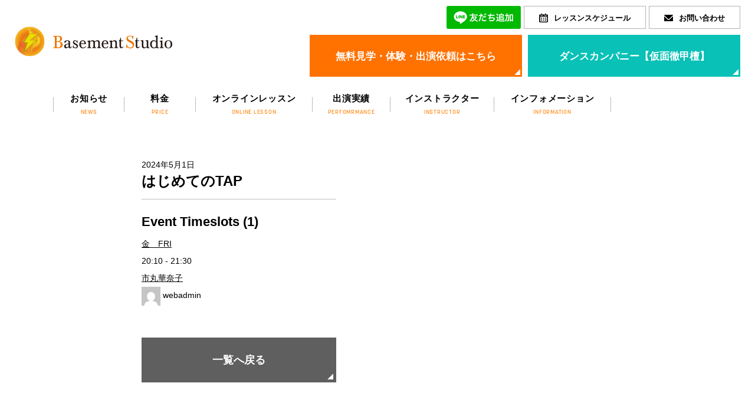

--- FILE ---
content_type: text/html; charset=UTF-8
request_url: https://www.osaka-basement.com/timetable/event/6199/
body_size: 11642
content:
<!DOCTYPE html>
<html dir="ltr" lang="ja">
<head>
<!-- Google Tag Manager -->
<script>(function(w,d,s,l,i){w[l]=w[l]||[];w[l].push({'gtm.start':
new Date().getTime(),event:'gtm.js'});var f=d.getElementsByTagName(s)[0],
j=d.createElement(s),dl=l!='dataLayer'?'&l='+l:'';j.async=true;j.src=
'https://www.googletagmanager.com/gtm.js?id='+i+dl;f.parentNode.insertBefore(j,f);
})(window,document,'script','dataLayer','GTM-583P6SW');</script>
<!-- End Google Tag Manager -->



<meta charset="UTF-8">
<meta name="format-detection" content="telephone=no">
<meta http-equiv="X-UA-Compatible" content="IE=edge">
<!-- wp_header -->
        <meta charset="UTF-8">
        <meta name="viewport" content="width=device-width, initial-scale=1, minimum-scale=1">
        <title>はじめてのTAP | 株式会社 ベースメントスタジオ</title>

		<!-- All in One SEO 4.2.8 - aioseo.com -->
		<meta name="robots" content="noindex, max-snippet:-1, max-image-preview:large, max-video-preview:-1" />
		<link rel="canonical" href="https://www.osaka-basement.com/timetable/event/6199/" />
		<meta name="generator" content="All in One SEO (AIOSEO) 4.2.8 " />
		<meta name="google" content="nositelinkssearchbox" />
		<script type="application/ld+json" class="aioseo-schema">
			{"@context":"https:\/\/schema.org","@graph":[{"@type":"BreadcrumbList","@id":"https:\/\/www.osaka-basement.com\/timetable\/event\/6199\/#breadcrumblist","itemListElement":[{"@type":"ListItem","@id":"https:\/\/www.osaka-basement.com\/#listItem","position":1,"item":{"@type":"WebPage","@id":"https:\/\/www.osaka-basement.com\/","name":"\u30db\u30fc\u30e0","description":"\u5927\u962a\u5e02\u30fb\u795e\u6238\u5e02\u306e\u30d5\u30a1\u30f3\u30af\u30bf\u30c3\u30d7\u30c0\u30f3\u30b9\u30b9\u30bf\u30b8\u30aa\u300c\u30d9\u30fc\u30b9\u30e1\u30f3\u30c8\u30b9\u30bf\u30b8\u30aa\u300d\u306e\u30db\u30fc\u30e0\u30da\u30fc\u30b8\u3067\u3059\u3002\u521d\u5fc3\u8005\u3055\u3093\u304b\u3089\u30d7\u30ed\u3092\u76ee\u6307\u3059\u65b9\u307e\u3067 \u69d8\u3005\u306a\u30af\u30e9\u30b9\u3092\u6bce\u65e5\u958b\u8b1b\u4e2d\uff01 \u8208\u5473\u306e\u3042\u308b\u65b9\u306f\u662f\u975e\u4e00\u5ea6\u304a\u8d8a\u3057\u304f\u3060\u3055\u3044\u3002","url":"https:\/\/www.osaka-basement.com\/"},"nextItem":"https:\/\/www.osaka-basement.com\/timetable\/event\/6199\/#listItem"},{"@type":"ListItem","@id":"https:\/\/www.osaka-basement.com\/timetable\/event\/6199\/#listItem","position":2,"item":{"@type":"WebPage","@id":"https:\/\/www.osaka-basement.com\/timetable\/event\/6199\/","name":"\u306f\u3058\u3081\u3066\u306eTAP","url":"https:\/\/www.osaka-basement.com\/timetable\/event\/6199\/"},"previousItem":"https:\/\/www.osaka-basement.com\/#listItem"}]},{"@type":"Organization","@id":"https:\/\/www.osaka-basement.com\/#organization","name":"\u682a\u5f0f\u4f1a\u793e\u3000\u30d9\u30fc\u30b9\u30e1\u30f3\u30c8\u30b9\u30bf\u30b8\u30aa","url":"https:\/\/www.osaka-basement.com\/","logo":{"@type":"ImageObject","url":"https:\/\/www.osaka-basement.com\/manasys\/wp-content\/uploads\/favicon-1.png","@id":"https:\/\/www.osaka-basement.com\/#organizationLogo","width":192,"height":192},"image":{"@id":"https:\/\/www.osaka-basement.com\/#organizationLogo"},"contactPoint":{"@type":"ContactPoint","telephone":"+81662229555","contactType":"none"}},{"@type":"WebPage","@id":"https:\/\/www.osaka-basement.com\/timetable\/event\/6199\/#webpage","url":"https:\/\/www.osaka-basement.com\/timetable\/event\/6199\/","name":"\u306f\u3058\u3081\u3066\u306eTAP | \u682a\u5f0f\u4f1a\u793e \u30d9\u30fc\u30b9\u30e1\u30f3\u30c8\u30b9\u30bf\u30b8\u30aa","inLanguage":"ja","isPartOf":{"@id":"https:\/\/www.osaka-basement.com\/#website"},"breadcrumb":{"@id":"https:\/\/www.osaka-basement.com\/timetable\/event\/6199\/#breadcrumblist"},"author":"https:\/\/www.osaka-basement.com\/archive\/author\/webadmin\/#author","creator":"https:\/\/www.osaka-basement.com\/archive\/author\/webadmin\/#author","datePublished":"2024-05-01T03:01:41+09:00","dateModified":"2024-08-09T01:26:31+09:00"},{"@type":"WebSite","@id":"https:\/\/www.osaka-basement.com\/#website","url":"https:\/\/www.osaka-basement.com\/","name":"\u682a\u5f0f\u4f1a\u793e\u3000\u30d9\u30fc\u30b9\u30e1\u30f3\u30c8\u30b9\u30bf\u30b8\u30aa","inLanguage":"ja","publisher":{"@id":"https:\/\/www.osaka-basement.com\/#organization"}}]}
		</script>
		<!-- All in One SEO -->

            <style id="tf_lazy_style">
                [data-tf-src]{
                    opacity:0
                }
                .tf_svg_lazy{
                    transition:filter .3s linear!important;filter:blur(25px);opacity:1;
                    transform:translateZ(0)
                }
                .tf_svg_lazy_loaded{
                    filter:blur(0)
                }
                .module[data-lazy],.module[data-lazy] .ui,.module_row[data-lazy]:not(.tb_first),.module_row[data-lazy]:not(.tb_first)>.row_inner,.module_row:not(.tb_first) .module_column[data-lazy],.module_row:not(.tb_first) .module_subrow[data-lazy],.module_subrow[data-lazy]>.subrow_inner{
                    background-image:none!important
                }
            </style>
            <noscript><style>[data-tf-src]{
                display:none!important
            }
            .tf_svg_lazy{
                filter:none!important;
                opacity:1!important
            }</style></noscript>
                    <style id="tf_lazy_common">
                        /*chrome bug,prevent run transition on the page loading*/
                body:not(.page-loaded),body:not(.page-loaded) #header,body:not(.page-loaded) a,body:not(.page-loaded) img,body:not(.page-loaded) figure,body:not(.page-loaded) div,body:not(.page-loaded) i,body:not(.page-loaded) li,body:not(.page-loaded) span,body:not(.page-loaded) ul{
                    animation:none!important;
                    transition:none!important
                }
                body:not(.page-loaded) #main-nav li .sub-menu{
                    display:none
                }
                img{
                    max-width:100%;
                    height:auto
                }
					           .tf_fa{display:inline-block;width:1em;height:1em;stroke-width:0;stroke:currentColor;overflow:visible;fill:currentColor;pointer-events:none;vertical-align:middle}#tf_svg symbol{overflow:visible}.tf_lazy{position:relative;visibility:visible;display:block;opacity:.3}.wow .tf_lazy{visibility:hidden;opacity:1;position:static;display:inline}div.tf_audio_lazy audio{visibility:hidden;height:0;display:inline}.mejs-container{visibility:visible}.tf_iframe_lazy{transition:opacity .3s ease-in-out;min-height:10px}.tf_carousel .tf_swiper-wrapper{display:flex}.tf_carousel .tf_swiper-slide{flex-shrink:0;opacity:0}.tf_carousel .tf_lazy{contain:none}.tf_swiper-wrapper>br,.tf_lazy.tf_swiper-wrapper .tf_lazy:after,.tf_lazy.tf_swiper-wrapper .tf_lazy:before{display:none}.tf_lazy:after,.tf_lazy:before{content:'';display:inline-block;position:absolute;width:10px!important;height:10px!important;margin:0 3px;top:50%!important;right:50%!important;left:auto!important;border-radius:100%;background-color:currentColor;visibility:visible;animation:tf-hrz-loader infinite .75s cubic-bezier(.2,.68,.18,1.08)}.tf_lazy:after{width:6px!important;height:6px!important;right:auto!important;left:50%!important;margin-top:3px;animation-delay:-.4s}@keyframes tf-hrz-loader{0%{transform:scale(1);opacity:1}50%{transform:scale(.1);opacity:.6}100%{transform:scale(1);opacity:1}}.tf_lazy_lightbox{position:fixed;background:rgba(11,11,11,.8);color:#ccc;top:0;left:0;display:flex;align-items:center;justify-content:center;z-index:999}.tf_lazy_lightbox .tf_lazy:after,.tf_lazy_lightbox .tf_lazy:before{background:#fff}.tf_video_lazy video{width:100%;height:100%;position:static;object-fit:cover}
        </style>
                    <noscript><style>body:not(.page-loaded) #main-nav li .sub-menu{
                display:block
            }</style></noscript>
            <link type="image/png" href="https://www.osaka-basement.com/manasys/wp-content/uploads/favicon-1.png" rel="apple-touch-icon" /><link type="image/png" href="https://www.osaka-basement.com/manasys/wp-content/uploads/favicon-1.png" rel="icon" /><link rel="prefetch" href="https://www.osaka-basement.com/manasys/wp-content/themes/basic/js/themify.script.js?ver=5.6.4" as="script" importance="low"/><link rel="preload" href="https://www.osaka-basement.com/manasys/wp-content/uploads/logo.png" as="image"/><link rel="preload" importance="high" href="https://www.osaka-basement.com/manasys/wp-content/uploads/themify-concate/3057780990/themify-1404928507.css" as="style"><link importance="high" id="themify_concate-css" rel="stylesheet" href="https://www.osaka-basement.com/manasys/wp-content/uploads/themify-concate/3057780990/themify-1404928507.css"><link rel="dns-prefetch" href="//www.google-analytics.com"/><link rel="preload" href="https://www.osaka-basement.com/manasys/wp-content/plugins/instagram-feed/css/sbi-styles.min.css?ver=6.6.1" as="style" /><link rel='stylesheet' id='sbi_styles-css'  href='https://www.osaka-basement.com/manasys/wp-content/plugins/instagram-feed/css/sbi-styles.min.css?ver=6.6.1' media='all' />
<style id='global-styles-inline-css'>
body{--wp--preset--color--black: #000000;--wp--preset--color--cyan-bluish-gray: #abb8c3;--wp--preset--color--white: #ffffff;--wp--preset--color--pale-pink: #f78da7;--wp--preset--color--vivid-red: #cf2e2e;--wp--preset--color--luminous-vivid-orange: #ff6900;--wp--preset--color--luminous-vivid-amber: #fcb900;--wp--preset--color--light-green-cyan: #7bdcb5;--wp--preset--color--vivid-green-cyan: #00d084;--wp--preset--color--pale-cyan-blue: #8ed1fc;--wp--preset--color--vivid-cyan-blue: #0693e3;--wp--preset--color--vivid-purple: #9b51e0;--wp--preset--gradient--vivid-cyan-blue-to-vivid-purple: linear-gradient(135deg,rgba(6,147,227,1) 0%,rgb(155,81,224) 100%);--wp--preset--gradient--light-green-cyan-to-vivid-green-cyan: linear-gradient(135deg,rgb(122,220,180) 0%,rgb(0,208,130) 100%);--wp--preset--gradient--luminous-vivid-amber-to-luminous-vivid-orange: linear-gradient(135deg,rgba(252,185,0,1) 0%,rgba(255,105,0,1) 100%);--wp--preset--gradient--luminous-vivid-orange-to-vivid-red: linear-gradient(135deg,rgba(255,105,0,1) 0%,rgb(207,46,46) 100%);--wp--preset--gradient--very-light-gray-to-cyan-bluish-gray: linear-gradient(135deg,rgb(238,238,238) 0%,rgb(169,184,195) 100%);--wp--preset--gradient--cool-to-warm-spectrum: linear-gradient(135deg,rgb(74,234,220) 0%,rgb(151,120,209) 20%,rgb(207,42,186) 40%,rgb(238,44,130) 60%,rgb(251,105,98) 80%,rgb(254,248,76) 100%);--wp--preset--gradient--blush-light-purple: linear-gradient(135deg,rgb(255,206,236) 0%,rgb(152,150,240) 100%);--wp--preset--gradient--blush-bordeaux: linear-gradient(135deg,rgb(254,205,165) 0%,rgb(254,45,45) 50%,rgb(107,0,62) 100%);--wp--preset--gradient--luminous-dusk: linear-gradient(135deg,rgb(255,203,112) 0%,rgb(199,81,192) 50%,rgb(65,88,208) 100%);--wp--preset--gradient--pale-ocean: linear-gradient(135deg,rgb(255,245,203) 0%,rgb(182,227,212) 50%,rgb(51,167,181) 100%);--wp--preset--gradient--electric-grass: linear-gradient(135deg,rgb(202,248,128) 0%,rgb(113,206,126) 100%);--wp--preset--gradient--midnight: linear-gradient(135deg,rgb(2,3,129) 0%,rgb(40,116,252) 100%);--wp--preset--duotone--dark-grayscale: url('#wp-duotone-dark-grayscale');--wp--preset--duotone--grayscale: url('#wp-duotone-grayscale');--wp--preset--duotone--purple-yellow: url('#wp-duotone-purple-yellow');--wp--preset--duotone--blue-red: url('#wp-duotone-blue-red');--wp--preset--duotone--midnight: url('#wp-duotone-midnight');--wp--preset--duotone--magenta-yellow: url('#wp-duotone-magenta-yellow');--wp--preset--duotone--purple-green: url('#wp-duotone-purple-green');--wp--preset--duotone--blue-orange: url('#wp-duotone-blue-orange');--wp--preset--font-size--small: 13px;--wp--preset--font-size--medium: 20px;--wp--preset--font-size--large: 36px;--wp--preset--font-size--x-large: 42px;}.has-black-color{color: var(--wp--preset--color--black) !important;}.has-cyan-bluish-gray-color{color: var(--wp--preset--color--cyan-bluish-gray) !important;}.has-white-color{color: var(--wp--preset--color--white) !important;}.has-pale-pink-color{color: var(--wp--preset--color--pale-pink) !important;}.has-vivid-red-color{color: var(--wp--preset--color--vivid-red) !important;}.has-luminous-vivid-orange-color{color: var(--wp--preset--color--luminous-vivid-orange) !important;}.has-luminous-vivid-amber-color{color: var(--wp--preset--color--luminous-vivid-amber) !important;}.has-light-green-cyan-color{color: var(--wp--preset--color--light-green-cyan) !important;}.has-vivid-green-cyan-color{color: var(--wp--preset--color--vivid-green-cyan) !important;}.has-pale-cyan-blue-color{color: var(--wp--preset--color--pale-cyan-blue) !important;}.has-vivid-cyan-blue-color{color: var(--wp--preset--color--vivid-cyan-blue) !important;}.has-vivid-purple-color{color: var(--wp--preset--color--vivid-purple) !important;}.has-black-background-color{background-color: var(--wp--preset--color--black) !important;}.has-cyan-bluish-gray-background-color{background-color: var(--wp--preset--color--cyan-bluish-gray) !important;}.has-white-background-color{background-color: var(--wp--preset--color--white) !important;}.has-pale-pink-background-color{background-color: var(--wp--preset--color--pale-pink) !important;}.has-vivid-red-background-color{background-color: var(--wp--preset--color--vivid-red) !important;}.has-luminous-vivid-orange-background-color{background-color: var(--wp--preset--color--luminous-vivid-orange) !important;}.has-luminous-vivid-amber-background-color{background-color: var(--wp--preset--color--luminous-vivid-amber) !important;}.has-light-green-cyan-background-color{background-color: var(--wp--preset--color--light-green-cyan) !important;}.has-vivid-green-cyan-background-color{background-color: var(--wp--preset--color--vivid-green-cyan) !important;}.has-pale-cyan-blue-background-color{background-color: var(--wp--preset--color--pale-cyan-blue) !important;}.has-vivid-cyan-blue-background-color{background-color: var(--wp--preset--color--vivid-cyan-blue) !important;}.has-vivid-purple-background-color{background-color: var(--wp--preset--color--vivid-purple) !important;}.has-black-border-color{border-color: var(--wp--preset--color--black) !important;}.has-cyan-bluish-gray-border-color{border-color: var(--wp--preset--color--cyan-bluish-gray) !important;}.has-white-border-color{border-color: var(--wp--preset--color--white) !important;}.has-pale-pink-border-color{border-color: var(--wp--preset--color--pale-pink) !important;}.has-vivid-red-border-color{border-color: var(--wp--preset--color--vivid-red) !important;}.has-luminous-vivid-orange-border-color{border-color: var(--wp--preset--color--luminous-vivid-orange) !important;}.has-luminous-vivid-amber-border-color{border-color: var(--wp--preset--color--luminous-vivid-amber) !important;}.has-light-green-cyan-border-color{border-color: var(--wp--preset--color--light-green-cyan) !important;}.has-vivid-green-cyan-border-color{border-color: var(--wp--preset--color--vivid-green-cyan) !important;}.has-pale-cyan-blue-border-color{border-color: var(--wp--preset--color--pale-cyan-blue) !important;}.has-vivid-cyan-blue-border-color{border-color: var(--wp--preset--color--vivid-cyan-blue) !important;}.has-vivid-purple-border-color{border-color: var(--wp--preset--color--vivid-purple) !important;}.has-vivid-cyan-blue-to-vivid-purple-gradient-background{background: var(--wp--preset--gradient--vivid-cyan-blue-to-vivid-purple) !important;}.has-light-green-cyan-to-vivid-green-cyan-gradient-background{background: var(--wp--preset--gradient--light-green-cyan-to-vivid-green-cyan) !important;}.has-luminous-vivid-amber-to-luminous-vivid-orange-gradient-background{background: var(--wp--preset--gradient--luminous-vivid-amber-to-luminous-vivid-orange) !important;}.has-luminous-vivid-orange-to-vivid-red-gradient-background{background: var(--wp--preset--gradient--luminous-vivid-orange-to-vivid-red) !important;}.has-very-light-gray-to-cyan-bluish-gray-gradient-background{background: var(--wp--preset--gradient--very-light-gray-to-cyan-bluish-gray) !important;}.has-cool-to-warm-spectrum-gradient-background{background: var(--wp--preset--gradient--cool-to-warm-spectrum) !important;}.has-blush-light-purple-gradient-background{background: var(--wp--preset--gradient--blush-light-purple) !important;}.has-blush-bordeaux-gradient-background{background: var(--wp--preset--gradient--blush-bordeaux) !important;}.has-luminous-dusk-gradient-background{background: var(--wp--preset--gradient--luminous-dusk) !important;}.has-pale-ocean-gradient-background{background: var(--wp--preset--gradient--pale-ocean) !important;}.has-electric-grass-gradient-background{background: var(--wp--preset--gradient--electric-grass) !important;}.has-midnight-gradient-background{background: var(--wp--preset--gradient--midnight) !important;}.has-small-font-size{font-size: var(--wp--preset--font-size--small) !important;}.has-medium-font-size{font-size: var(--wp--preset--font-size--medium) !important;}.has-large-font-size{font-size: var(--wp--preset--font-size--large) !important;}.has-x-large-font-size{font-size: var(--wp--preset--font-size--x-large) !important;}
</style>
<link rel="preload" href="https://www.osaka-basement.com/manasys/wp-content/plugins/contact-form-7/includes/css/styles.css?ver=5.7.2" as="style" /><link rel='stylesheet' id='contact-form-7-css'  href='https://www.osaka-basement.com/manasys/wp-content/plugins/contact-form-7/includes/css/styles.css?ver=5.7.2' media='all' />
<link rel="preload" href="https://www.osaka-basement.com/manasys/wp-content/plugins/custom-twitter-feeds/css/ctf-styles.min.css?ver=2.2.1" as="style" /><link rel='stylesheet' id='ctf_styles-css'  href='https://www.osaka-basement.com/manasys/wp-content/plugins/custom-twitter-feeds/css/ctf-styles.min.css?ver=2.2.1' media='all' />
<link rel="preload" href="https://www.osaka-basement.com/manasys/wp-content/plugins/mp-timetable/media/css/style.css?ver=2.4.7" as="style" /><link rel='stylesheet' id='mptt-style-css'  href='https://www.osaka-basement.com/manasys/wp-content/plugins/mp-timetable/media/css/style.css?ver=2.4.7' media='all' />
<link rel="preload" href="https://www.osaka-basement.com/manasys/wp-content/themes/basic-child/style.css?ver=6.0.3" as="style" /><link rel='stylesheet' id='theme-style-child-css'  href='https://www.osaka-basement.com/manasys/wp-content/themes/basic-child/style.css?ver=6.0.3' media='all' />
<link rel="preload" href="https://www.osaka-basement.com/manasys/wp-content/themes/basic-child/vt_custom.css?ver=6.0.3" as="style" /><link rel='stylesheet' id='vt-custom-css'  href='https://www.osaka-basement.com/manasys/wp-content/themes/basic-child/vt_custom.css?ver=6.0.3' media='all' />
<script src='https://www.osaka-basement.com/manasys/wp-includes/js/jquery/jquery.min.js?ver=3.6.0' id='jquery-core-js'></script>
<script defer="defer" src='https://www.osaka-basement.com/manasys/wp-content/themes/basic-child/js/custom_bodys_end.js?ver=1' id='custom-bodys-end-js'></script>
<script src='//cdnjs.cloudflare.com/ajax/libs/jquery-easing/1.4.1/jquery.easing.min.js?ver=6.0.3' id='jquery-easing-js'></script>
<noscript><style type="text/css">.mptt-shortcode-wrapper .mptt-shortcode-table:first-of-type{display:table!important}.mptt-shortcode-wrapper .mptt-shortcode-table .mptt-event-container:hover{height:auto!important;min-height:100%!important}body.mprm_ie_browser .mptt-shortcode-wrapper .mptt-event-container{height:auto!important}@media (max-width:767px){.mptt-shortcode-wrapper .mptt-shortcode-table:first-of-type{display:none!important}}</style></noscript><style id="tb_inline_styles">.tb_animation_on{overflow-x:hidden}.themify_builder .wow{visibility:hidden;animation-fill-mode:both}.themify_builder .tf_lax_done{transition-duration:.8s;transition-timing-function:cubic-bezier(.165,.84,.44,1)}[data-sticky-active].tb_sticky_scroll_active{z-index:1}[data-sticky-active].tb_sticky_scroll_active .hide-on-stick{display:none}@media screen and (min-width:1025px){.hide-desktop{width:0!important;height:0!important;padding:0!important;visibility:hidden!important;margin:0!important;display:table-column!important;background:none!important}}@media screen and (min-width:769px) and (max-width:1024px){.hide-tablet_landscape{width:0!important;height:0!important;padding:0!important;visibility:hidden!important;margin:0!important;display:table-column!important;background:none!important}}@media screen and (min-width:681px) and (max-width:768px){.hide-tablet{width:0!important;height:0!important;padding:0!important;visibility:hidden!important;margin:0!important;display:table-column!important;background:none!important}}@media screen and (max-width:680px){.hide-mobile{width:0!important;height:0!important;padding:0!important;visibility:hidden!important;margin:0!important;display:table-column!important;background:none!important}}</style><noscript><style>.themify_builder .wow,.wow .tf_lazy{visibility:visible!important}</style></noscript>
<script>
  (function(d) {
    var config = {
      kitId: 'jao5bdh',
      scriptTimeout: 3000,
      async: true
    },
    h=d.documentElement,t=setTimeout(function(){h.className=h.className.replace(/\bwf-loading\b/g,"")+" wf-inactive";},config.scriptTimeout),tk=d.createElement("script"),f=false,s=d.getElementsByTagName("script")[0],a;h.className+=" wf-loading";tk.src='https://use.typekit.net/'+config.kitId+'.js';tk.async=true;tk.onload=tk.onreadystatechange=function(){a=this.readyState;if(f||a&&a!="complete"&&a!="loaded")return;f=true;clearTimeout(t);try{Typekit.load(config)}catch(e){}};s.parentNode.insertBefore(tk,s)
  })(document);
</script>

</head>

<body class="mp-event-template-default single single-mp-event postid-7196 skin-default sidebar1 default_width no-home tb_animation_on">
<!-- Google Tag Manager (noscript) -->
<noscript><iframe data-tf-not-load="1" src="https://www.googletagmanager.com/ns.html?id=GTM-583P6SW" height="0" width="0" style="display:none;visibility:hidden"></iframe></noscript>
<!-- End Google Tag Manager (noscript) -->
<div id="fb-root"></div>
<script async defer crossorigin="anonymous" src="https://connect.facebook.net/en_GB/sdk.js#xfbml=1&version=v15.0" nonce="hDsy250s"></script>

<svg xmlns="http://www.w3.org/2000/svg" viewBox="0 0 0 0" width="0" height="0" focusable="false" role="none" style="visibility: hidden; position: absolute; left: -9999px; overflow: hidden;" ><defs><filter id="wp-duotone-dark-grayscale"><feColorMatrix color-interpolation-filters="sRGB" type="matrix" values=" .299 .587 .114 0 0 .299 .587 .114 0 0 .299 .587 .114 0 0 .299 .587 .114 0 0 " /><feComponentTransfer color-interpolation-filters="sRGB" ><feFuncR type="table" tableValues="0 0.49803921568627" /><feFuncG type="table" tableValues="0 0.49803921568627" /><feFuncB type="table" tableValues="0 0.49803921568627" /><feFuncA type="table" tableValues="1 1" /></feComponentTransfer><feComposite in2="SourceGraphic" operator="in" /></filter></defs></svg><svg xmlns="http://www.w3.org/2000/svg" viewBox="0 0 0 0" width="0" height="0" focusable="false" role="none" style="visibility: hidden; position: absolute; left: -9999px; overflow: hidden;" ><defs><filter id="wp-duotone-grayscale"><feColorMatrix color-interpolation-filters="sRGB" type="matrix" values=" .299 .587 .114 0 0 .299 .587 .114 0 0 .299 .587 .114 0 0 .299 .587 .114 0 0 " /><feComponentTransfer color-interpolation-filters="sRGB" ><feFuncR type="table" tableValues="0 1" /><feFuncG type="table" tableValues="0 1" /><feFuncB type="table" tableValues="0 1" /><feFuncA type="table" tableValues="1 1" /></feComponentTransfer><feComposite in2="SourceGraphic" operator="in" /></filter></defs></svg><svg xmlns="http://www.w3.org/2000/svg" viewBox="0 0 0 0" width="0" height="0" focusable="false" role="none" style="visibility: hidden; position: absolute; left: -9999px; overflow: hidden;" ><defs><filter id="wp-duotone-purple-yellow"><feColorMatrix color-interpolation-filters="sRGB" type="matrix" values=" .299 .587 .114 0 0 .299 .587 .114 0 0 .299 .587 .114 0 0 .299 .587 .114 0 0 " /><feComponentTransfer color-interpolation-filters="sRGB" ><feFuncR type="table" tableValues="0.54901960784314 0.98823529411765" /><feFuncG type="table" tableValues="0 1" /><feFuncB type="table" tableValues="0.71764705882353 0.25490196078431" /><feFuncA type="table" tableValues="1 1" /></feComponentTransfer><feComposite in2="SourceGraphic" operator="in" /></filter></defs></svg><svg xmlns="http://www.w3.org/2000/svg" viewBox="0 0 0 0" width="0" height="0" focusable="false" role="none" style="visibility: hidden; position: absolute; left: -9999px; overflow: hidden;" ><defs><filter id="wp-duotone-blue-red"><feColorMatrix color-interpolation-filters="sRGB" type="matrix" values=" .299 .587 .114 0 0 .299 .587 .114 0 0 .299 .587 .114 0 0 .299 .587 .114 0 0 " /><feComponentTransfer color-interpolation-filters="sRGB" ><feFuncR type="table" tableValues="0 1" /><feFuncG type="table" tableValues="0 0.27843137254902" /><feFuncB type="table" tableValues="0.5921568627451 0.27843137254902" /><feFuncA type="table" tableValues="1 1" /></feComponentTransfer><feComposite in2="SourceGraphic" operator="in" /></filter></defs></svg><svg xmlns="http://www.w3.org/2000/svg" viewBox="0 0 0 0" width="0" height="0" focusable="false" role="none" style="visibility: hidden; position: absolute; left: -9999px; overflow: hidden;" ><defs><filter id="wp-duotone-midnight"><feColorMatrix color-interpolation-filters="sRGB" type="matrix" values=" .299 .587 .114 0 0 .299 .587 .114 0 0 .299 .587 .114 0 0 .299 .587 .114 0 0 " /><feComponentTransfer color-interpolation-filters="sRGB" ><feFuncR type="table" tableValues="0 0" /><feFuncG type="table" tableValues="0 0.64705882352941" /><feFuncB type="table" tableValues="0 1" /><feFuncA type="table" tableValues="1 1" /></feComponentTransfer><feComposite in2="SourceGraphic" operator="in" /></filter></defs></svg><svg xmlns="http://www.w3.org/2000/svg" viewBox="0 0 0 0" width="0" height="0" focusable="false" role="none" style="visibility: hidden; position: absolute; left: -9999px; overflow: hidden;" ><defs><filter id="wp-duotone-magenta-yellow"><feColorMatrix color-interpolation-filters="sRGB" type="matrix" values=" .299 .587 .114 0 0 .299 .587 .114 0 0 .299 .587 .114 0 0 .299 .587 .114 0 0 " /><feComponentTransfer color-interpolation-filters="sRGB" ><feFuncR type="table" tableValues="0.78039215686275 1" /><feFuncG type="table" tableValues="0 0.94901960784314" /><feFuncB type="table" tableValues="0.35294117647059 0.47058823529412" /><feFuncA type="table" tableValues="1 1" /></feComponentTransfer><feComposite in2="SourceGraphic" operator="in" /></filter></defs></svg><svg xmlns="http://www.w3.org/2000/svg" viewBox="0 0 0 0" width="0" height="0" focusable="false" role="none" style="visibility: hidden; position: absolute; left: -9999px; overflow: hidden;" ><defs><filter id="wp-duotone-purple-green"><feColorMatrix color-interpolation-filters="sRGB" type="matrix" values=" .299 .587 .114 0 0 .299 .587 .114 0 0 .299 .587 .114 0 0 .299 .587 .114 0 0 " /><feComponentTransfer color-interpolation-filters="sRGB" ><feFuncR type="table" tableValues="0.65098039215686 0.40392156862745" /><feFuncG type="table" tableValues="0 1" /><feFuncB type="table" tableValues="0.44705882352941 0.4" /><feFuncA type="table" tableValues="1 1" /></feComponentTransfer><feComposite in2="SourceGraphic" operator="in" /></filter></defs></svg><svg xmlns="http://www.w3.org/2000/svg" viewBox="0 0 0 0" width="0" height="0" focusable="false" role="none" style="visibility: hidden; position: absolute; left: -9999px; overflow: hidden;" ><defs><filter id="wp-duotone-blue-orange"><feColorMatrix color-interpolation-filters="sRGB" type="matrix" values=" .299 .587 .114 0 0 .299 .587 .114 0 0 .299 .587 .114 0 0 .299 .587 .114 0 0 " /><feComponentTransfer color-interpolation-filters="sRGB" ><feFuncR type="table" tableValues="0.098039215686275 1" /><feFuncG type="table" tableValues="0 0.66274509803922" /><feFuncB type="table" tableValues="0.84705882352941 0.41960784313725" /><feFuncA type="table" tableValues="1 1" /></feComponentTransfer><feComposite in2="SourceGraphic" operator="in" /></filter></defs></svg>

<div id="pagewrap" class="hfeed site">

	<div id="headerwrap" class="headerwrap">

				<header id="header" class="header pagewidth" itemscope="itemscope" itemtype="https://schema.org/WPHeader">
			

						<div class="header-brand-container">
				<div id="site-logo"><a href="https://www.osaka-basement.com" title="株式会社　ベースメントスタジオ" data-wpel-link="internal"><img  src="https://www.osaka-basement.com/manasys/wp-content/uploads/logo.png" alt="株式会社　ベースメントスタジオ" title="logo" width="" height="" class="site-logo-image" data-tf-not-load="1" importance="high"></a></div>								<div class="rb">
					<div class="header_btn">
						<a href="https://lin.ee/eYKTrrN" target="_blank" rel="noopener external noreferrer" data-wpel-link="external" class="ex-links" style="border: none; padding: 0;"><img data-tf-not-load="1" importance="high" decoding="async" loading="lazy" width="126" height="39" src="https://www.osaka-basement.com/manasys/wp-content/uploads/ja-1.png" alt=""></a>
						<a href="/osaka_basement/schedule" class="header_btn_cal" data-wpel-link="internal">レッスンスケジュール</a>
						<a href="/osaka_basement/contact" class="header_btn_mail" data-wpel-link="internal">お問い合わせ</a>
					</div>
					<!--div class="header_btn_line">
						<a href="https://lin.ee/eYKTrrN" target="_blank" rel="noopener external noreferrer" data-wpel-link="external" class="ex-links"><img decoding="async" loading="lazy" width="126" height="39" src="https://www.osaka-basement.com/manasys/wp-content/uploads/ja-1.png" alt=""></a>
					</div-->
					<div class="header_btn_corner">
						<a href="/osaka_basement/free-tour" class="header_btn_free" data-wpel-link="internal">無料見学・体験・出演依頼はこちら</a>
						<a href="https://kametetsuabout.my.canva.site/hp" class="header_btn_company ex-links" data-wpel-link="external" target="_blank" rel="external noopener noreferrer">ダンスカンパニー【仮面徹甲檀】</a>
					</div>
				</div>
			</div>


						<nav id="main-menu-container" class="main-menu-container" itemscope="itemscope" itemtype="https://schema.org/SiteNavigationElement">
				<ul id="main-menu" class="main-menu"><li id="menu-item-266" class="hnav_none menu-item menu-item-type-post_type menu-item-object-page menu-item-home menu-item-266"><a href="https://www.osaka-basement.com/" data-wpel-link="internal">ホーム</a></li>
<li id="menu-item-6309" class="nav01 hnav_first menu-item menu-item-type-post_type menu-item-object-page menu-item-6309"><a title="NEWS" href="https://www.osaka-basement.com/news/" data-wpel-link="internal">お知らせ</a></li>
<li id="menu-item-6334" class="hnav_none menu-item menu-item-type-post_type menu-item-object-page menu-item-6334"><a href="https://www.osaka-basement.com/schedule/" data-wpel-link="internal">レッスンスケジュール</a></li>
<li id="menu-item-6310" class="nav02 menu-item menu-item-type-post_type menu-item-object-page menu-item-6310"><a title="PRICE" href="https://www.osaka-basement.com/price/" data-wpel-link="internal">料金</a></li>
<li id="menu-item-6311" class="nav03 menu-item menu-item-type-post_type menu-item-object-page menu-item-6311"><a title="ONLINE LESSON" href="https://www.osaka-basement.com/tap-of-mind/" data-wpel-link="internal">オンラインレッスン</a></li>
<li id="menu-item-6312" class="nav04 menu-item menu-item-type-post_type menu-item-object-page menu-item-6312"><a title="PERFOMRMANCE" href="https://www.osaka-basement.com/performance/" data-wpel-link="internal">出演実績</a></li>
<li id="menu-item-6313" class="nav05 menu-item menu-item-type-post_type menu-item-object-page menu-item-6313"><a title="INSTRUCTOR" href="https://www.osaka-basement.com/instuctor/" data-wpel-link="internal">インストラクター</a></li>
<li id="menu-item-6314" class="hnav_none menu-item menu-item-type-post_type menu-item-object-page menu-item-6314"><a href="https://www.osaka-basement.com/free-tour/" data-wpel-link="internal">無料見学・体験・出演依頼</a></li>
<li id="menu-item-6315" class="nav06 menu-item menu-item-type-post_type menu-item-object-page menu-item-6315"><a title="INFORMATION" href="https://www.osaka-basement.com/information/" data-wpel-link="internal">インフォメーション</a></li>
<li id="menu-item-6316" class="hnav_none menu-item menu-item-type-post_type menu-item-object-page menu-item-6316"><a href="https://www.osaka-basement.com/contact/" data-wpel-link="internal">お問い合わせ</a></li>
</ul>			</nav>
							<div id="menu-button" class="menu-button">
				<div class="ham-lines">
					<span></span>
				</div>
				<div class="ham-text">MENU</div>
				</div>
		

					</header>
        		<!-- /#header -->

	</div>
	<!-- /#headerwrap -->

	<div id="body" class="clearfix bodywrap">
    


<!-- layout-container -->
<div id="layout" class="pagewidth clearfix">

		<!-- content -->
	<div id="content" class="list-post">
    			
		



<article id="post-7196" class="post clearfix  post-7196 mp-event type-mp-event status-publish hentry mp-event_category-miki has-post-title has-post-date has-post-category has-post-tag has-post-comment has-post-author mp-event-item">
	
	
	<div class="post-content">

					<time datetime="2024-05-01" class="post-date entry-date updated">2024年5月1日</time>

		
					<h1 class="post-title entry-title">はじめてのTAP</h1>		
		
		<div class="entry-content">

		
				<h3 class="timeslots-title">Event Timeslots (1)</h3>
			<p class="timeslot">

			<a class="timeslot-link" href="https://www.osaka-basement.com/timetable/column/kitahama-fri/" data-wpel-link="internal">金　FRI</a>

			<br/>
			<time datetime="20:10" class="timeslot-start">20:10</time>
			 - 			<time datetime="21:30" class="timeslot-end">21:30</time>

			
							<br/>
				<span class="timeslot-description"><a href="https://www.osaka-basement.com/kanako/" data-wpel-link="internal">市丸華奈子</a></span>
										<br/>
				<span class="timeslot-user vcard">
					<img decoding="async" alt='webadmin' src='https://secure.gravatar.com/avatar/ba1ac832d1f2e05a9ddf57c854cb4af5?s=32&#038;d=mm&#038;r=g' srcset='https://secure.gravatar.com/avatar/ba1ac832d1f2e05a9ddf57c854cb4af5?s=64&#038;d=mm&#038;r=g 2x' class='avatar avatar-32 photo' height='32' width='32' /> webadmin				</span>
			
		</p>
	<!--themify_builder_content-->
<div id="themify_builder_content-7196" data-postid="7196" class="themify_builder_content themify_builder_content-7196 themify_builder tf_clear">
    </div>
<!--/themify_builder_content-->

		
		</div><!-- /.entry-content -->

		
	</div>
	<!-- /.post-content -->
	
</article>
<!-- /.post -->

				
		
		
		        
			

				<div class="history-back-container">
			<a class="history-back-button" href="javascript:history.back();" data-wpel-link="internal">一覧へ戻る</a>
		</div>

	</div>
	<!-- /content -->
    

        <aside id="sidebar" itemscope="itemscope" itemtype="https://schema.org/WPSidebar">
	
            
	    </aside>
    <!-- /#sidebar -->
    
</div>
<!-- /layout-container -->
	


	    </div>
	<!-- /body -->
		
	<div id="footerwrap">

    			<footer id="footer" class="pagewidth clearfix" itemscope="itemscope" itemtype="https://schema.org/WPFooter">
				

					
			<ul id="footer-nav" class="footer-nav"><li class="hnav_none menu-item menu-item-type-post_type menu-item-object-page menu-item-home menu-item-266"><a href="https://www.osaka-basement.com/" data-wpel-link="internal">ホーム</a></li>
<li class="nav01 hnav_first menu-item menu-item-type-post_type menu-item-object-page menu-item-6309"><a title="NEWS" href="https://www.osaka-basement.com/news/" data-wpel-link="internal">お知らせ</a></li>
<li class="hnav_none menu-item menu-item-type-post_type menu-item-object-page menu-item-6334"><a href="https://www.osaka-basement.com/schedule/" data-wpel-link="internal">レッスンスケジュール</a></li>
<li class="nav02 menu-item menu-item-type-post_type menu-item-object-page menu-item-6310"><a title="PRICE" href="https://www.osaka-basement.com/price/" data-wpel-link="internal">料金</a></li>
<li class="nav03 menu-item menu-item-type-post_type menu-item-object-page menu-item-6311"><a title="ONLINE LESSON" href="https://www.osaka-basement.com/tap-of-mind/" data-wpel-link="internal">オンラインレッスン</a></li>
<li class="nav04 menu-item menu-item-type-post_type menu-item-object-page menu-item-6312"><a title="PERFOMRMANCE" href="https://www.osaka-basement.com/performance/" data-wpel-link="internal">出演実績</a></li>
<li class="nav05 menu-item menu-item-type-post_type menu-item-object-page menu-item-6313"><a title="INSTRUCTOR" href="https://www.osaka-basement.com/instuctor/" data-wpel-link="internal">インストラクター</a></li>
<li class="hnav_none menu-item menu-item-type-post_type menu-item-object-page menu-item-6314"><a href="https://www.osaka-basement.com/free-tour/" data-wpel-link="internal">無料見学・体験・出演依頼</a></li>
<li class="nav06 menu-item menu-item-type-post_type menu-item-object-page menu-item-6315"><a title="INFORMATION" href="https://www.osaka-basement.com/information/" data-wpel-link="internal">インフォメーション</a></li>
<li class="hnav_none menu-item menu-item-type-post_type menu-item-object-page menu-item-6316"><a href="https://www.osaka-basement.com/contact/" data-wpel-link="internal">お問い合わせ</a></li>
</ul>
			

						<div class="pc-backtop-wrapper"><div id="pc-backtop"><a href="#pagewrap"><!--<svg xmlns="http://www.w3.org/2000/svg" viewBox="0 0 512 512"><!--! Font Awesome Pro 6.2.0 by @fontawesome - https://fontawesome.com License - https://fontawesome.com/license (Commercial License) Copyright 2022 Fonticons, Inc. --><!--<path d="M233.4 105.4c12.5-12.5 32.8-12.5 45.3 0l192 192c12.5 12.5 12.5 32.8 0 45.3s-32.8 12.5-45.3 0L256 173.3 86.6 342.6c-12.5 12.5-32.8 12.5-45.3 0s-12.5-32.8 0-45.3l192-192z"/></svg>--><img decoding="async" loading="lazy" width="83" height="42" src="https://www.osaka-basement.com/manasys/wp-content/uploads/backtop.png" ></a></div></div>
			<div class="copyright-container">
				<span class="copyright">© 2026 BASEMENT STUDIO</span>
				<span class="n-logo"><a href="http://navi-co.net/" target="_blank" rel="noopener external noreferrer" data-wpel-link="external" class="ex-links"><img decoding="async" loading="lazy" width="55" height="30" src="https://www.osaka-basement.com/manasys/wp-content/uploads/cocoshare.png" alt=""></a></span>
				<span class="x-logo"><a href="https://www.xloop.co.jp/" target="_blank" rel="noopener external noreferrer" data-wpel-link="external" class="ex-links"><img decoding="async" loading="lazy" width="50" height="30" src="https://www.osaka-basement.com/manasys/wp-content/uploads/x-logo.jpg" alt=""></a></span>
				<span class="t-logo"><a href="https://trendmake.co.jp/" target="_blank" rel="noopener external noreferrer" data-wpel-link="external" class="ex-links"><img decoding="async" loading="lazy" width="80" height="30" src="https://www.osaka-basement.com/manasys/wp-content/uploads/t-logo.jpg" alt=""></a></span>
				<span class="r-logo"><a href="http://public.reclogi.com/app/top/" target="_blank" rel="noopener external noreferrer" data-wpel-link="external" class="ex-links"><img decoding="async" loading="lazy" width="60" height="30" src="https://www.osaka-basement.com/manasys/wp-content/uploads/r-logo.jpg" alt=""></a></span>
			</div>


						<div class="sp-footer-icons-container">
				<label class="sp-footer-tel" for="telbtn"><svg xmlns="http://www.w3.org/2000/svg" viewBox="0 0 512 512"><!--! Font Awesome Pro 6.2.0 by @fontawesome - https://fontawesome.com License - https://fontawesome.com/license (Commercial License) Copyright 2022 Fonticons, Inc. --><path d="M347.1 24.6c7.7-18.6 28-28.5 47.4-23.2l88 24C499.9 30.2 512 46 512 64c0 247.4-200.6 448-448 448c-18 0-33.8-12.1-38.6-29.5l-24-88c-5.3-19.4 4.6-39.7 23.2-47.4l96-40c16.3-6.8 35.2-2.1 46.3 11.6L207.3 368c70.4-33.3 127.4-90.3 160.7-160.7L318.7 167c-13.7-11.2-18.4-30-11.6-46.3l40-96z"/></svg>TEL</label>
				<input type="radio" name="sptbtns" id="telbtn" class="footradio">
				<div class="popup">
					<a href="tel:0662229555" data-wpel-link="internal"><svg xmlns="http://www.w3.org/2000/svg" viewBox="0 0 512 512"><!--! Font Awesome Pro 6.2.0 by @fontawesome - https://fontawesome.com License - https://fontawesome.com/license (Commercial License) Copyright 2022 Fonticons, Inc. --><path d="M347.1 24.6c7.7-18.6 28-28.5 47.4-23.2l88 24C499.9 30.2 512 46 512 64c0 247.4-200.6 448-448 448c-18 0-33.8-12.1-38.6-29.5l-24-88c-5.3-19.4 4.6-39.7 23.2-47.4l96-40c16.3-6.8 35.2-2.1 46.3 11.6L207.3 368c70.4-33.3 127.4-90.3 160.7-160.7L318.7 167c-13.7-11.2-18.4-30-11.6-46.3l40-96z"/></svg>北浜本校</a>
					<div class="closepop_wrapper"><label class="closepop" for="telbtn">×</label></div>
				</div>
				<label class="sp-footer-map" for="mapbtn"><svg xmlns="http://www.w3.org/2000/svg" viewBox="0 0 384 512"><!--! Font Awesome Pro 6.2.0 by @fontawesome - https://fontawesome.com License - https://fontawesome.com/license (Commercial License) Copyright 2022 Fonticons, Inc. --><path d="M215.7 499.2C267 435 384 279.4 384 192C384 86 298 0 192 0S0 86 0 192c0 87.4 117 243 168.3 307.2c12.3 15.3 35.1 15.3 47.4 0zM192 256c-35.3 0-64-28.7-64-64s28.7-64 64-64s64 28.7 64 64s-28.7 64-64 64z"/></svg>MAP</label>
				<input type="radio" name="spmbtns" id="mapbtn" class="footradio">
				<div class="popup">
					<a href="https://goo.gl/maps/dAaaaW231FM7G3HT6" data-wpel-link="external" target="_blank" rel="external noopener noreferrer" class="ex-links"><svg xmlns="http://www.w3.org/2000/svg" viewBox="0 0 384 512"><!--! Font Awesome Pro 6.2.0 by @fontawesome - https://fontawesome.com License - https://fontawesome.com/license (Commercial License) Copyright 2022 Fonticons, Inc. --><path d="M215.7 499.2C267 435 384 279.4 384 192C384 86 298 0 192 0S0 86 0 192c0 87.4 117 243 168.3 307.2c12.3 15.3 35.1 15.3 47.4 0zM192 256c-35.3 0-64-28.7-64-64s28.7-64 64-64s64 28.7 64 64s-28.7 64-64 64z"/></svg>北浜本校</a>
					<a href="https://goo.gl/maps/Tgz8HMd6F2kDeBsC9" data-wpel-link="external" target="_blank" rel="external noopener noreferrer" class="ex-links"><svg xmlns="http://www.w3.org/2000/svg" viewBox="0 0 384 512"><!--! Font Awesome Pro 6.2.0 by @fontawesome - https://fontawesome.com License - https://fontawesome.com/license (Commercial License) Copyright 2022 Fonticons, Inc. --><path d="M215.7 499.2C267 435 384 279.4 384 192C384 86 298 0 192 0S0 86 0 192c0 87.4 117 243 168.3 307.2c12.3 15.3 35.1 15.3 47.4 0zM192 256c-35.3 0-64-28.7-64-64s28.7-64 64-64s64 28.7 64 64s-28.7 64-64 64z"/></svg>三木校</a>
					<div class="closepop_wrapper"><label class="closepop" for="mapbtn">×</label></div>
				</div>
				<a href="#pagewrap" class="sp-footer-backtop"><svg xmlns="http://www.w3.org/2000/svg" viewBox="0 0 512 512"><!--! Font Awesome Pro 6.2.0 by @fontawesome - https://fontawesome.com License - https://fontawesome.com/license (Commercial License) Copyright 2022 Fonticons, Inc. --><path d="M233.4 105.4c12.5-12.5 32.8-12.5 45.3 0l192 192c12.5 12.5 12.5 32.8 0 45.3s-32.8 12.5-45.3 0L256 173.3 86.6 342.6c-12.5 12.5-32.8 12.5-45.3 0s-12.5-32.8 0-45.3l192-192z"/></svg>PAGE TOP</a>
			</div>


			

					</footer>
		<!-- /#footer --> 
			</div>
	<!-- /#footerwrap -->
	
</div>
<!-- /#pagewrap -->



<!-- wp_footer -->
<!-- Instagram Feed JS -->
<script type="text/javascript">
var sbiajaxurl = "https://www.osaka-basement.com/manasys/wp-admin/admin-ajax.php";
</script>
            <!--googleoff:all-->
            <!--noindex-->
            <script type="text/template" id="tf_vars">
            var tbLocalScript = {"builder_url":"https://www.osaka-basement.com/manasys/wp-content/themes/basic/themify/themify-builder","js_modules":{"b":{"u":"/js/themify.builder.script.js","v":"5.6.7"},"sh":{"u":"/js/themify.scroll-highlight.js","v":"5.6.7"},"sty":{"u":"sticky.js","v":"5.6.7"}},"breakpoints":{"tablet_landscape":[769,1024],"tablet":[681,768],"mobile":680},"scrollHighlight":{"speed":900.00999999999999},"addons":{"bgzs":{"match":".builder-zoom-scrolling","js":"https://www.osaka-basement.com/manasys/wp-content/themes/basic/themify/themify-builder/js/modules/bgzoom_scroll.js"},"bgzm":{"match":".builder-zooming","js":"https://www.osaka-basement.com/manasys/wp-content/themes/basic/themify/themify-builder/js/modules/bgzoom.js"},"p":{"match":".builder-parallax-scrolling","js":"https://www.osaka-basement.com/manasys/wp-content/themes/basic/themify/themify-builder/js/modules/parallax.js"},"fwv":{"match":"[data-tbfullwidthvideo]","js":"https://www.osaka-basement.com/manasys/wp-content/themes/basic/themify/themify-builder/js/modules/fullwidthvideo.js"},"bgs":{"selector":":scope>.tb_slider","js":"https://www.osaka-basement.com/manasys/wp-content/themes/basic/themify/themify-builder/js/modules/backgroundSlider.js"},"rd":{"selector":".module-text-more","js":"https://www.osaka-basement.com/manasys/wp-content/themes/basic/themify/themify-builder/js/modules/readMore.js"},"cl":{"selector":"[data-tb_link]","js":"https://www.osaka-basement.com/manasys/wp-content/themes/basic/themify/themify-builder/js/modules/clickableComponent.js"},"fr":{"match":".tb_row_frame_wrap","css":"https://www.osaka-basement.com/manasys/wp-content/themes/basic/themify/themify-builder/css/modules/frames.css"},"bgz":{"match":".themify-bg-zoom","css":"https://www.osaka-basement.com/manasys/wp-content/themes/basic/themify/themify-builder/css/modules/bg-zoom.css"},"cv":{"selector":".builder_row_cover","css":"https://www.osaka-basement.com/manasys/wp-content/themes/basic/themify/themify-builder/css/modules/cover.css"}}};
var themify_vars = {"version":"5.6.7","url":"https://www.osaka-basement.com/manasys/wp-content/themes/basic/themify","wp":"6.0.3","ajax_url":"https://www.osaka-basement.com/manasys/wp-admin/admin-ajax.php","includesURL":"https://www.osaka-basement.com/manasys/wp-includes/","emailSub":"Check this out!","nop":"Sorry, no posts found.","lightbox":{"contentImagesAreas":".post, .type-page, .type-highlight, .type-slider","i18n":{"tCounter":"%curr% of %total%"}},"s_v":"5.3.9","js_modules":{"fxh":{"u":"fixedheader.js","v":"5.6.7"},"lb":{"u":"lightbox.min.js","v":"5.6.7"},"gal":{"u":"themify.gallery.js","v":"5.6.7"},"sw":{"u":"swiper/swiper.min.js","v":"5.6.7"},"tc":{"u":"themify.carousel.js","v":"5.6.7"},"map":{"u":"map.js","v":"5.6.7"},"at":{"u":"autoTiles.js","v":"5.6.7"},"iso":{"u":"isotop.js","v":"5.6.7"},"is":{"u":"jquery.isotope.min.js","v":"5.6.7"},"inf":{"u":"infinite.js","v":"5.6.7"},"lax":{"u":"lax.js","v":"5.6.7"},"lx":{"u":"themify.lax.min.js","v":"5.6.7"},"video":{"u":"video-player.js","v":"5.6.7"},"audio":{"u":"audio-player.js","v":"5.6.7"},"side":{"u":"themify.sidemenu.js","v":"5.6.7"},"edge":{"u":"edge.Menu.js","v":"5.6.7"},"wow":{"u":"tf_wow.js","v":"5.6.7"},"sharer":{"u":"sharer.js","v":"5.6.7"},"mega":{"u":"megamenu.js","v":"5.6.7"},"drop":{"u":"themify.dropdown.js","v":"5.6.7"},"wc":{"u":"wc.js","v":"5.6.7"},"as":{"u":"ajax-search.js","v":"5.6.7"},"t":{"u":"tooltip.js","v":"5.6.7"}},"css_modules":{"sw":{"u":"swiper/swiper.css","v":"5.6.7"},"an":{"u":"animate.min.css","v":"5.6.7"},"video":{"u":"video.css","v":"5.6.7"},"audio":{"u":"audio.css","v":"5.6.7"},"drop":{"u":"dropdown.css","v":"5.6.7"},"lb":{"u":"lightbox.css","v":"5.6.7"},"t":{"u":"tooltip.css","v":"5.6.7"}},"menu_tooltips":[],"wp_embed":"https://www.osaka-basement.com/wp-includes/js/wp-embed.min.js","sw":{"site_url":"https://www.osaka-basement.com","plugins_url":"plugins","sw_refresh":true},"theme_v":"5.6.4","theme_js":"https://www.osaka-basement.com/manasys/wp-content/themes/basic/js/themify.script.js","theme_url":"https://www.osaka-basement.com/manasys/wp-content/themes/basic","menu_point":"768","done":{"tb_parallax":true}};            </script>
            <!--/noindex-->
            <!--googleon:all-->
            <script nomodule defer src="https://www.osaka-basement.com/manasys/wp-content/themes/basic/themify/js/modules/fallback.js?ver=5.6.7"></script>
            <script defer="defer" src='https://www.osaka-basement.com/manasys/wp-content/themes/basic/themify/js/main.js?ver=5.6.7' id='themify-main-script-js'></script>
<script src='https://www.osaka-basement.com/manasys/wp-content/plugins/contact-form-7/includes/swv/js/index.js?ver=5.7.2' id='swv-js'></script>
<script id='contact-form-7-js-extra'>
var wpcf7 = {"api":{"root":"https:\/\/www.osaka-basement.com\/wp-json\/","namespace":"contact-form-7\/v1"},"cached":"1"};
</script>
<script defer="defer" src='https://www.osaka-basement.com/manasys/wp-content/plugins/contact-form-7/includes/js/index.js?ver=5.7.2' id='contact-form-7-js'></script>
				<script type="text/javascript">
					jQuery.noConflict();
					(
						function ( $ ) {
							$( function () {
								$( "area[href*=\\#],a[href*=\\#]:not([href=\\#]):not([href^='\\#tab']):not([href^='\\#quicktab']):not([href^='\\#pane']):not([href^='#acc-tb'])" ).click( function () {
									if ( location.pathname.replace( /^\//, '' ) == this.pathname.replace( /^\//, '' ) && location.hostname == this.hostname ) {
										var target = $( this.hash );
										target = target.length ? target : $( '[name=' + this.hash.slice( 1 ) + ']' );
										if ( target.length ) {
											$( 'html,body' ).animate( {
												scrollTop: target.offset().top - 20											},900 , 'easeOutCubic' );
											return false;
										}
									}
								} );
							} );
						}
					)( jQuery );
				</script>
			<svg id="tf_svg" style="display:none"><defs></defs></svg>


									<script>
			jQuery(document).ready(function($){
				if($(window).width() <= 1024){
					$('nav').addClass('nav-off');
					$('#menu-button').addClass('nav-on');
					$('#pagewrap').addClass('nav-on');
				}
			});
			</script>
			
<script type="text/javascript">

    jQuery(document).ready(function($){
		
		var header_h = $("#headerwrap").height();
		var window_h = $(window).height();
		var min_h = window_h - header_h;
		if($(window).width() <= 1024){
			$('.row_top_main .tb-column').css("min-height",min_h - 51);
		} else {
			$('.row_top_main .tb-column').css("min-height",min_h);
		}
		
		$(window).scroll(function () {
			var scrh = $(document).height(); 
			var scrp = $(window).height() + $(window).scrollTop();
			var fh = $(".copyright-container").innerHeight();
			if ( scrh - scrp  <= fh ){
				$('#pc-backtop').addClass('foot-fit');
			}else{
				$('#pc-backtop').removeClass('foot-fit');
			}
		});
		
		var nowchecked_tel = $('input[name=sptbtns]:checked').val();
		var nowchecked_map = $('input[name=spmbtns]:checked').val();
		$('input[name=sptbtns]').click(function(){
			if($('input[name=spmbtns]').is(':checked')) {
				$('input[name=spmbtns]').next().removeClass('trans_delay');
				$('input[name=sptbtns]').next().addClass('trans_delay');
			}
			if($(this).val() == nowchecked_tel) {
				$(this).prop('checked', false);
				nowchecked_tel = false;
				$(this).next().removeClass('trans_delay');
			} else {
				nowchecked_tel = $(this).val();
				$('input[name=spmbtns]').prop('checked', false);
				nowchecked_map = false;
			}
		});
		$('input[name=spmbtns]').click(function(){
			if($('input[name=sptbtns]').is(':checked')) {
				$('input[name=sptbtns]').next().removeClass('trans_delay');
				$('input[name=spmbtns]').next().addClass('trans_delay');
			}
			if($(this).val() == nowchecked_map) {
				$(this).prop('checked', false);
				nowchecked_map = false;
				$(this).next().removeClass('trans_delay');
			} else {
				nowchecked_map = $(this).val();
				$('input[name=sptbtns]').prop('checked', false);
				nowchecked_tel = false;
			}
		});
		
    });


</script>

</body>
</html>

--- FILE ---
content_type: text/css
request_url: https://www.osaka-basement.com/manasys/wp-content/themes/basic-child/vt_custom.css?ver=6.0.3
body_size: 8831
content:
@charset "UTF-8";


/* =============================================
	mobile menu settings
=============================================　*/
/* Mobile Menu Button */
#menu-button{
	visibility:hidden;
	opacity:0;
	display: flex;
	flex-direction: column;
	justify-content: center;
	align-items: center;
	position: fixed;
	z-index: 900;
	top: 0;
	right: 0;
	width: 48px;
	height: 48px;
	background-color: #fafafa;
}
#menu-button.nav-on {
	visibility:visible;
	opacity:1;
}
#menu-button .ham-lines {
	position: relative;
	margin: 0 auto;
	width: 32px;
	height: 32px;
}
#menu-button .ham-lines span,
#menu-button .ham-lines::before,
#menu-button .ham-lines::after {
	position: absolute;
	display: block;
	right: 0;
	left: 0;
	margin: 0 auto;
	width: 28px;
	height: 2px;
	background-color: #111;
	border-radius: 1px;
}
#menu-button .ham-lines span {
	bottom: 15px;
	transition: all .25s .25s;
	opacity: 1;
}
#menu-button .ham-lines::before,
#menu-button .ham-lines::after {
	content: "";
}
#menu-button .ham-lines::before{
	bottom: 24px;
	animation: menu-bar01 .75s forwards;
}
#menu-button .ham-lines::after {
	bottom: 6px;
	animation: menu-bar03 .75s forwards;
}
#menu-button .ham-text {
	font-size: 12px;
	line-height: 1;
}
#menu-button.is-active .ham-lines span {
	opacity: 0;
}
#menu-button.is-active .ham-lines::before {
	animation: active-menu-bar01 .5s forwards;
}
#menu-button.is-active .ham-lines::after {
	animation: active-menu-bar03 .5s forwards;
}
@keyframes menu-bar01 {
	0% {
		transform: translateY(9px) rotate(45deg);
	}
	50% {
		transform: translateY(9px) rotate(0);
	}
	100% {
		transform: translateY(0) rotate(0);
	}
}
@keyframes menu-bar03 {
	0% {
		transform: translateY(-9px) rotate(-45deg);
	}
	50% {
		transform: translateY(-9px) rotate(0);
	}
	100% {
		transform: translateY(0) rotate(0);
	}
}
@keyframes active-menu-bar01 {
	0% {
		transform: translateY(0) rotate(0);
	}
	50% {
		transform: translateY(9px) rotate(0);
	}
	100% {
		transform: translateY(9px) rotate(45deg);
	}
}
@keyframes active-menu-bar03 {
	0% {
		transform: translateY(0) rotate(0);
	}
	50% {
		transform: translateY(-9px) rotate(0);
	}
	100% {
		transform: translateY(-9px) rotate(-45deg);
	}
}

@media screen and (max-width: 1024px) { /* mobile visibility changes for max-width */
	/* module menu button visible */
	#menu-button{
		visibility:visible;
		opacity:1;
	}
	
	/* Mobile Header Menu Container */
	#main-menu-container {
		position: fixed;
		z-index: 700;
		top: 0;
		left: 0;
		right: auto;
		bottom: auto;
		overflow-y: auto;
		background-color: #f1f1f1;
		display:block;
		width: 100vw;
		height: 100vh;
		transition: .3s linear;
		opacity:0;
		visibility:hidden;
	}
	#main-menu-container.is-active{
		opacity:1;
		visibility:visible;
	}
}





#pagewrap .pagenav,
.header-brand-container,
.rb,
.rb > div,
.sp-footer-icons-container .popup{
	display: -webkit-flex;
    display: -moz-flex;
    display: -ms-flexbox;
    display: -o-flex;
	display: flex;
}
.header-brand-container,
.row_top_main .tb-column,
.rb,
.rb > div,
.row_main .tb-column{
    -webkit-align-content: center; 
    -moz-align-content: center; 
    -ms-align-content: center; 
	align-content: center;
}
#pagewrap .pagenav,
.header-brand-container,
.row_top_main .tb-column,
.rb,
.rb > div,
.row_main .tb-column{
    -webkit-align-items: center; 
    -moz-align-items: center; 
    -ms-align-items: center; 
	align-items: center;
}
#pagewrap .pagenav,
.rb,
.rb > div{
	-webkit-justify-content: flex-end;
	-moz-justify-content: flex-end;
	-ms-justify-content: flex-end;
	justify-content: flex-end;
}
.header-brand-container{
	-webkit-justify-content: space-between;
    -moz-justify-content: space-between;
    -ms-justify-content: space-between;
    justify-content: space-between;
}
.sp-footer-icons-container .popup{
	-webkit-justify-content: center;
	-moz-justify-content: center;
	-ms-justify-content: center;
	justify-content: center;
}
#pagewrap .pagenav,
.rb,
.rb > div,
.sp-footer-icons-container .popup{
	-webkit-flex-wrap: wrap;
	-moz-flex-wrap: wrap;
	-ms-flex-wrap: wrap;
	flex-wrap: wrap;
}
/*--------------------------------- PAGE ---------------------------------*/
*{box-sizing: border-box;}
#pagewrap .pagewidth,
#headerwrap #main-menu,
#footerwrap #footer-nav{
    width:1100px;
	max-width:94%;
	margin-left:auto;
	margin-right:auto;
}
#footerwrap #footer-nav{
	width:830px;
}
body.single #layout.pagewidth{
	width:800px;
}
#header.pagewidth,
#footer.pagewidth{
    width: 100%;
    max-width: 100%;
}
#pagewrap{
	background:#fff;
	font-size:14px;
	line-height:2.1;
	color:#000;
	font-weight:500;
}
img{vertical-align:top;}
#pagewrap a img{
	transition:all 0.2s linear;
}
a:hover img{
	opacity:0.7;
}
#pagewrap a,
#pagewrap a:hover,
#pagewrap a:active,
#pagewrap a:visited{
	text-decoration:underline;
	transition:all 0.2s linear;
	color:#000;
}
#pagewrap a:hover{
	text-decoration:none;
}
#pagewrap a:focus{outline: none;}

#content:before,
#content:after,
.module .wpcf7:before,
.module .wpcf7:after{
    content:'';
    display:table;
    clear:both;
}

/*--------------------------------- END PAGE ---------------------------------*/
/*--------------------------------- HEADER ---------------------------------*/
#headerwrap #header.header{
    padding:0;
}
.header-brand-container{
	padding:0 25px;
}
#header #site-logo{
    margin:10px 0;
    line-height:1;
	text-align:center;
}
#header #site-logo a{
    display:inline-block;
    vertical-align: top;
}
.rb{
    flex:1;
	padding:10px 0 0;
}
.header_btn{
	padding:0 0 5px 5px;
}
.header_btn > *{
	margin:0 0 5px 5px;
}
.header_btn_corner{
	max-width:100%;
}
.header_btn_corner > *{
	margin:0 0 10px 10px;
}
@media screen and (min-width: 1025px) {

    .main-menu-container:not(.nav-off) #main-menu{
		display: -webkit-flex;
		display: -moz-flex;
		display: -ms-flexbox;
		display: -o-flex;
		display: flex;
        margin:0;
		padding:0 0 10px;
    }
    .main-menu-container:not(.nav-off) #main-menu > li{
        display:block;
		padding:0 1px 0 0;
        margin: 0;
        position: relative;
    }
	.main-menu-container:not(.nav-off) #main-menu > li.hnav_first{
		padding:0 1px;
	}
	.main-menu-container:not(.nav-off) #main-menu > li.hnav_none{display:none;}
	.main-menu-container:not(.nav-off) #main-menu > li:before{
		content:'';
		display:block;
		position:absolute;
		top:50%;
		left:0;right:0;
		height:25px;
		transform:translate(0,-50%);
		border:1px solid #b9b9b9;
		border-width:0 1px 0 0;
	}
	.main-menu-container:not(.nav-off) #main-menu > li.hnav_first:before{
		border-width:0 1px;
	}
    .main-menu-container:not(.nav-off) #main-menu > li > a{
        display:block;
		text-align:center;
		font-size:15px;
		line-height:1.4;
		letter-spacing:0.05em;
		font-weight:bold;
		text-decoration:none;
		padding:16px 0 17px;
		position:relative;
		z-index:1;
    }
    .main-menu-container:not(.nav-off) #main-menu > li.nav01{width:11%;}
    .main-menu-container:not(.nav-off) #main-menu > li.nav02{width:11%;}
    .main-menu-container:not(.nav-off) #main-menu > li.nav03{width:18%;}
	.main-menu-container:not(.nav-off) #main-menu > li.nav035{width:14%;}
    .main-menu-container:not(.nav-off) #main-menu > li.nav04{width:12%;}
    .main-menu-container:not(.nav-off) #main-menu > li.nav05{width:16%;}
    .main-menu-container:not(.nav-off) #main-menu > li.nav06{width:18%;}
	.main-menu-container:not(.nav-off) #main-menu > li > a:after{
		content:attr(title);
		display:block;
		font-size:10px;
		line-height:1;
		font-family: korolev, sans-serif;
		font-weight:500;
		color:#ff8e1e;
		transition:all 0.2s linear;
		padding:9px 0 0;
	}
    .main-menu-container:not(.nav-off) #main-menu > li:hover > a{
        opacity:0.7;
    }
    .main-menu-container:not(.nav-off) #main-menu ul{
        position: absolute;
        z-index: -1;
        top: 100%;
        left: 0;right:1px;
        background-color:rgba(255,255,255,1);
        padding:10px 0;
        margin:0;
        width:auto;
		opacity:0;
		transition:all 0.2s linear;
		visibility:hidden;
		border:1px solid #b3b3b3;
    }
	.main-menu-container:not(.nav-off) #main-menu li.nav_first ul{
		left:1px;
	}
	.main-menu-container:not(.nav-off) #main-menu > li:hover{z-index:1;}
	.main-menu-container:not(.nav-off) #main-menu > li:hover ul{
		opacity:1;
		visibility:visible;
	}
    .main-menu-container:not(.nav-off) #main-menu ul li{
        display:block;
        margin: 0;
        font-size: 15px;
        line-height: 1.4;
    }
    .main-menu-container:not(.nav-off) #main-menu ul li a{
        display:block;
        padding:6px 20px;
		text-align:center;
    }

}

/*--------------------------------- END HEADER ---------------------------------*/
/*--------------------------------- FOOTER ---------------------------------*/
#nendebcopy{
	display:none;
}
#footerwrap .widget{
    margin-bottom: 0;
}
#footerwrap .footer-nav{
	margin:0;
	text-align:center;
	line-height:1;
	padding:0 0 60px;
}
#footerwrap .footer-nav li{
    border-right:1px solid #000;
    margin:0 0 20px;
	vertical-align:top;
}
#footerwrap .footer-nav li:last-child{
	border:none;
}
#footerwrap .footer-nav li a{
    padding:0 20px 0 16px;
    display:inline-block;
}
#footerwrap .footer-nav ul{
	display:none;
}
.copyright-container{
    padding:25px 25px 20px;
    background:#9edb55;
    text-align:right;
}
.copyright-container > *{
    display:inline-block;
    vertical-align:middle;
    margin:0 0 5px;
}
.copyright-container .copyright{
	line-height:1.4;
	color: #fff;
    font-weight: bold;
    font-family: korolev, sans-serif;
    margin:-3px 0 -1px;
}
.copyright-container span:not(.copyright){
	line-height:1;
}
.sp-footer-icons-container .footradio{display:none;}
.sp-footer-icons-container .popup{
	position:absolute;
	z-index:-1;
	bottom: -100%;
	left:0;right:0;
	max-width:80%;
	margin:0 auto;
	transform:translate(0,100%);
	transition:all 0.2s linear;
}
.sp-footer-icons-container .popup.trans_delay{
	transition-delay:0.2s;
}
.sp-footer-icons-container input[type="radio"]:checked + .popup {
	bottom: 100%;
	transform:translate(0,0);
}
#pagewrap .sp-footer-icons-container .popup a{
	font-size:16px;
	line-height:1.4;
	color:#000;
	font-weight:bold;
	background:#fff;
	border: 1px solid #b3b3b3;
	width:auto;
	padding:12px 25px 10px;
	margin:0 5px 15px;
}
.sp-footer-icons-container .popup a:hover,
.sp-footer-icons-container .popup .closepop:hover{opacity:0.7;}
#pagewrap .sp-footer-icons-container .popup svg{
	display:inline-block;
	vertical-align:top;
	fill:#000;
	width:auto;
	margin:2px 5px 0 0;
}
.sp-footer-icons-container .popup .closepop_wrapper{
	width:100%;
}
.sp-footer-icons-container .popup .closepop{
	font-size:22px;
	line-height:1;
	font-weight:bold;
	text-align:center;
	display:block;
	background:#fff;
	border: 1px solid gray;
	border-radius: 30px;
	box-shadow: 0px 0px 0px 0px rgba(0,0,0,.42) inset;
	width:30px;height:30px;
	padding:4px 0 0;
	margin:0 auto 15px;
	transition:all 0.2s linear;
}
.pc-backtop-wrapper{
	position:relative;
	z-index:500;
}
#pc-backtop.foot-fit{
	position:absolute;
	bottom:0;
}
#pc-backtop{
	bottom:0;
	right:40px;
	width:auto;height:auto;
}
#pc-backtop a img{
	width:auto;
}
body.tb_responsive_mode #footerwrap .f-con{
    position: fixed;
    bottom:0;
    width:100%;
}

/*--------------------------------- END FOOTER ---------------------------------*/





/*--------------------------------------------------
- TITLE -
--------------------------------------------------*/
.module.tit_0 .module-title{margin-bottom: 0;}
.module.tit_5 .module-title{margin-bottom: 5px;}
.module.tit_10 .module-title{margin-bottom: 10px;}
.module.tit_15 .module-title{
	margin-bottom: 15px;
	position: relative;
}
.module.tit_20 .module-title{margin-bottom: 20px;}

#pagewrap .m_fff,
#pagewrap .m_fff .module-title,
#pagewrap .m_fff .fancy-heading,
#pagewrap .tit_fff .module-title,
#pagewrap .tit_fff .fancy-heading{
	color:#fff;
}

.module .module-title,
.module .fancy-heading{
    font-size:35px;
    line-height:1.4;
    color:#000;
}
.module .fancy-heading{
	margin:0;
}

.module.top_main_tit .fancy-heading{
	line-height:1;
	font-family: century-gothic, sans-serif;
	font-weight:normal;
}
.module.top_main_tit .main-head{
    font-size:150px;
}
.module.top_main_tit .sub-head{
    font-size:100px;
    padding:0;
	margin:0;
}
.module.top_main_tit .module-title{
	font-size:40px;
	text-align:center;
	font-family: ten-mincho, serif;
}
.module.tit_fc .main-head{
    font-size:40px;
}
.module.tit_fc .sub-head{
    font-size:18px;
    padding:10px 0 0;
	margin:0;
}
.module.fc_news .fancy-heading{
	line-height:1.2;
	position:relative;
	padding:0 3%;
}
.module.fc_news .main-head{
    font-size:36px;
	font-family: korolev, sans-serif;
    letter-spacing: 2px;
	padding:10px 170px 0;
}
.module.fc_news .sub-head{
    font-size:13px;
	line-height:2.1;
    padding:0;
	margin:0 auto;
	position:absolute;
	z-index:1;
	top:50%;
	right:0;
	width:170px;
	max-width:100%;
	transform:translate(0,-50%);
}
#pagewrap .module.fc_news .sub-head a{
	display:block;
	color:#fff;
	text-decoration:none;
	background:#000;
	padding:2px 10px 1px;
	position:relative;
}
.module.fc_news .sub-head a:hover{
	opacity:0.7;
}
.module.fc_news .sub-head a:before{
	content:'';
	display:block;
	position:absolute;
	bottom:2px;
	right:2px;
	border:1px solid transparent;
	border-width:5px 5px 0 0;
	border-right-color:#fff;
}
.module.tit_bc_en .module-title{
	font-size:36px;
	line-height:1.2;
	text-align:center;
	font-family: korolev, sans-serif;
    letter-spacing: 2px;
}
.module.tit_c_en .module-title{
	font-size:28px;
	line-height:1.2;
	text-align:center;
	font-family: korolev, sans-serif;
    letter-spacing: 2px;
}
.module.top_banner{
	font-size:16px;
	line-height:1.4;
	padding:65px 4% 68px;
}
.module.top_banner .module-title{
	font-size:55px;
	line-height:1;
	font-weight:normal;
	font-family: century-gothic, sans-serif;
    letter-spacing: 5px;
	text-align:center;
}
.module.tit_main{
	font-size:24px;
	line-height:1.4;
	padding:14px 0 0;
}
.module.tit_main .module-title{
	font-size:65px;
	line-height:1.2;
	font-weight:normal;
	font-family: korolev, sans-serif;
    letter-spacing: 2px;
	text-align:center;
}
.module.tit_main .tb_text_wrap > p{
	padding:0 0 15px;
}
.module.tit_c .module-title{
	font-size:30px;
	text-align:center;
}
.module.tit_box_ll .module-title,
#pagewrap .module.post_news .post-title{
    font-size: 18px;
    color: #fff;
    background: #5f5f5f;
    padding: 18px 10px 16px 35px;
    position: relative;
}
.module.tit_box_ll .module-title:before,
.module.post_news .post-title:before {
    content: "";
    display: block;
    width: 15px;
    height: 6px;
    position: absolute;
	top:50%;
    left: 0;
    background: #ff9600;
	transform:translate(0,-50%);
}
.module.tit_c_en_org .module-title{
	font-size:48px;
	line-height:1.2;
	color:#ff7200;
	text-align:center;
	font-family: korolev, sans-serif;
	font-weight:normal;
}
.module.tit_bc .module-title{
	font-size:36px;
	text-align:center;
}
.module.fc_en .main-head{
	font-size:60px;
	line-height:1.2;
	font-family: korolev, sans-serif;
	font-weight:normal;
	position:relative;
}
.module.fc_en .sub-head{
    font-size:24px;
	padding:4px 0 0;
	margin:0;
}
.module.tit_en_org .module-title{
	font-size:30px;
	line-height:1.2;
	color: #ff8e1e;
	font-family: korolev, sans-serif;
	font-weight:normal;
}
.module.fc_box .main-head{
	font-size:18px;
	padding:0 0 15px;
}
.module.fc_box .sub-head{
	display:inline-block;
	vertical-align:top;
    font-size:14px;
	line-height:1.7;
	color:#fff;
	background:#ff8a00;
	padding:4px 10px 2px;
	margin:0;
}
.module.tit_cs .module-title{
	font-size:24px;
	text-align:center;
}
.module.tit_en_s_org .module-title{
	font-size:27px;
	line-height:1.2;
	color: #ff8e1e;
	font-family: korolev, sans-serif;
	font-weight:normal;
}
.module.tit_line_square .module-title{
	font-size:18px;
	border-bottom: 5px solid #f3f3f3;
	padding:0 0 20px 20px;
	position:relative;
/* 	background: #f3f3f3;
    padding: 29px 30px 26px; */
}
#page-476 .bp_gray .module-title:before,
#page-482 .bp_gray .module-title:before,
#page-479 .bp_gray .module-title:before,
#page-461 .bp_gray .module-title:before,
#page-458 .bp_gray .module-title:before,
#page-455 .bp_gray .module-title:before,
#page-470 .bp_gray .module-title:before,
#page-473 .bp_gray .module-title:before,
#page-485 .bp_gray .module-title:before,
.module.tit_line_square .module-title:before{
	content:'';
	display:block;
	position:absolute;
	top:10px;
	left:5px;
	width:10px;
	border-top:10px solid #9edb55;
}
#page-476 .bp_gray .module-title:before,
#page-482 .bp_gray .module-title:before,
#page-479 .bp_gray .module-title:before,
#page-461 .bp_gray .module-title:before,
#page-458 .bp_gray .module-title:before,
#page-455 .bp_gray .module-title:before,
#page-470 .bp_gray .module-title:before,
#page-473 .bp_gray .module-title:before,
#page-485 .bp_gray .module-title:before{
	top: 5px;
	left: -20px;
}

/*--------------------------------------------------
- TEXT -
--------------------------------------------------*/
.module p:last-child,
.module .ui.module-accordion{
    margin-bottom: 0;
}
.module-buttons a.ui.builder_button:hover{opacity:0.7;}
.module-buttons a span{
	margin:0;
	vertical-align:top;
	font-size: 100%;
}
.module ul{
  margin:0;
  overflow:hidden;
}
.module.anchor_load ul{
	text-align:center;
	line-height:1;
}
.module.anchor_load ul li{
	display:inline-block;
	vertical-align:top;
	line-height:1;
	margin:0 0 10px;
	border-right:1px solid #000;
}
.module.anchor_load ul li:last-child{
	border:none;
}
.module.anchor_load ul li a{
	padding:0 10px;
}
#pagewrap .pagenav{
    padding: 40px 0 45px;
	margin-top:20px;
	text-align:center;
	border-top: 1px solid #a1a1a1;
}
#pagewrap .pagenav a,
#pagewrap .pagenav span{
	padding: 13px 0 0;
	text-decoration: none;
	color:#000;
	min-width:40px;
	min-height:40px;
	border:none;
	background: #f3f3f3;
	border-radius:0;
	margin:0 0 15px 15px;
}
#pagewrap .pagenav a:before,
#pagewrap .pagenav a:after{
	transition:all 0.2s linear;
}
#pagewrap .pagenav .current,
#pagewrap .pagenav a:hover{
	background:#f90;
	color:#fff;
}
#pagewrap .pagenav a:hover:before,
#pagewrap .pagenav a:hover:after{
	border-top-color:#fff;
}
#pagewrap .pagenav a.firstp:hover:before,
#pagewrap .pagenav a.firstp:hover:after,
#pagewrap .pagenav a.prevp:hover:before{
	border-left-color:#fff;
}
#pagewrap .pagenav a.lastp:hover:before,
#pagewrap .pagenav a.lastp:hover:after,
#pagewrap .pagenav a.nextp:hover:before{
	border-right-color:#fff;
}

#headerwrap .header_btn a {
    display: block;
    font-size: 13px;
    color: #000000;
    font-weight: bold;
    border: 1px solid #b3b3b3;
    padding: 6px 25px 4px;
    text-decoration: none;
	text-align:center;
}
#headerwrap .header_btn a:hover,
#headerwrap .header_btn_corner a:hover{opacity:0.7;}
#headerwrap .header_btn a:before{
	content:'';
	display:inline-block;
	vertical-align:top;
	margin-right:10px;
}
#headerwrap .header_btn .header_btn_cal:before{
	width:15px;height:15px;
	background:url(../../uploads/icon_cal.png)center center no-repeat;
	margin-top:6px;
}
#headerwrap .header_btn .header_btn_mail:before{
	width:15px;height:11px;
	background:url(../../uploads/icon_mail.png)center center no-repeat;
	margin-top:8px;
}
#headerwrap .header_btn_corner a {
    display: block;
    font-size: 17px;
	line-height:1.4;
    color: #fff;
    font-weight: bold;
    background:#b3b3b3;
    padding: 25px 25px 23px;
	width:360px;
	max-width:100%;
    text-decoration: none;
	text-align:center;
	position:relative;
}
#headerwrap .header_btn_corner a:before{
	content:'';
	display:block;
	position:absolute;
	bottom:3px;
	right:3px;
	border:1px solid transparent;
	border-width:10px 10px 0 0;
	border-right-color:#fff;
}
#headerwrap .header_btn_corner .header_btn_free{
	background:#ff7200;
}
#headerwrap .header_btn_corner .header_btn_company{
	background:#09c1b7;
}
.module.btn_banner,
#pagewrap .module.btn_banner a.ui.builder_button{
	display:block;
	position:absolute;
	z-index:1;
	top:0;bottom:0;
	left:0;right:0;
	opacity:0;
}
.module.txt_line{
	border-bottom:1px solid #adadad;
	padding:0 0 16px;
}
.module.txt_line strong{
	font-size:18px;
	line-height:1.4;
}
.module[class*='btn_corner'] .module-buttons-item,
.module .wpcf7 input[type=submit],
body.single .history-back-button{
    width:330px;
	max-width:100%;
	vertical-align: top;
}
#pagewrap .module[class*='btn_corner'] a.ui.builder_button,
.module .wpcf7 input[type=submit],
body.single #pagewrap .history-back-button{
    display:block;
	font-size:18px;
    line-height:1.4;
    color:#fff;
    font-weight:bold;
    text-align:center;
	text-decoration:none;
	background:#ff8a00;
	padding:26px 20px 25px;
	position:relative;
}
.module[class*='btn_corner'] a.ui.builder_button:before,
body.single .history-back-button:before{
	content:'';
	display:block;
	position:absolute;
	bottom:5px;
	right:5px;
	border:1px solid transparent;
	border-width:10px 10px 0 0;
	border-right-color:#fff;
}
.module.btn_corner_yel a.ui.builder_button:before{border-right-color:#fff157;}
#pagewrap .module.btn_corner_green a.ui.builder_button{background:#5f5f5f;}
.module.btn_corner_green a.ui.builder_button:before{border-right-color:#9edb55;}
.module.list_square ul li{
	display:block;
	line-height:2.1;
	margin:0;
	padding:0 0 0 18px;
	position:relative;
}
.module.list_square ul li:before{
	content:'';
	display:block;
	position:absolute;
	top:8px;
	left:0;
	width:12px;
	border-top:12px solid #ff7200;
}
.module.m_policy {
    border: 1px solid #aaaaaa;
    height: 240px;
	overflow:auto;
    overflow-y: scroll;
    padding: 23px 30px 21px;
}

}
.module.btn_line,
#headerwrap .header.btn_line a.ui.builder_button{
	margin-right: 10%;
	padding-right: 10%;
	margin-bottom: 10%;
	padding-bottom: 10%;
	margin-left: 10%;
	padding-left: 10%;
	
	display:block;
	position:absolute;
	z-index:1;
	top:0;bottom:5;
	left:2;right:2;
	opacity:0;
}

/*--------------------------------------------------
- IMAGE -
--------------------------------------------------*/
.module .image-wrap{
    display: block;
    line-height:1;
}
.module:not(.auto_fullwidth) .image-wrap img{
	width:auto;
	max-width:100%;
}
.module.img_right .image-wrap,
.module.img_r .image-wrap{
    text-align: right;
}
.module.module-image .image-content{padding:0;}
#pagewrap .gallery .module-gallery-grid{
	column-gap: 1.5%;
	row-gap:0;
}
.gallery,
#pagewrap .themify_builder_slider .slide-image{margin:0;}
#pagewrap .gallery .gallery-item{margin-bottom:10px;}
.module.module-gallery .gallery-icon{cursor:auto;}
.module.module-gallery .gallery-icon img{width:auto;}

/*--------------------------------------------------
- MODULE - BACKGROUND - BORDER -
--------------------------------------------------*/
.module iframe{
	display:block;
/* 	margin:0 auto; */
}
#pagewrap .module_column.first{margin-left:0;}
#pagewrap .module-layout-part .module_column{min-height:auto;}
.row_overflow{
	overflow:hidden;
}
.module_row .row_inner{
	width:100%;
	max-width:100%;
}

.row_w6,
.inner_w6 .row_inner,
.row_w7,
.inner_w7 .row_inner,
.row_w8,
.inner_w8 .row_inner,
.row_w9,
.inner_w9 .row_inner{
	max-width:690px;
	margin-left:auto;
	margin-right:auto;
}
.row_w7,
.inner_w7 .row_inner{max-width:700px;}
.row_w8,
.inner_w8 .row_inner{max-width:880px;}
.row_w9,
.inner_w9 .row_inner{max-width:970px;}
.inner_w6 .row_inner,
.inner_w7 .row_inner,
.inner_w8 .row_inner,
.inner_w9 .row_inner{
	width:100%;
}

.bg_gray,
.bp_gray,
.col_bp_gray .tb-column,
.scol_bp_gray .sub_column{background-color:#f3f3f3;}

.bp_gray,
.col_bp_gray .tb-column,
.scol_bp_gray .sub_column{
	padding:30px;
}
.row_border_bottom{border-bottom:1px solid #a1a1a1;}

.row_top_main .row-slider{
	display:none;
}
.row_top_main .tb-column{
	padding:77px 0 96px;
}
#pagewrap .row_top_banner{
	transition:all 0.2s linear;
}
.row_top_banner:hover{opacity:0.7;}
.row_main .tb-column{
	padding:7px 0;
	min-height:270px;
}
.row_tap .sub_column{
	padding:43px 3.45% 41px;
	margin-bottom:30px;
}
.row_tap_movie .tb-column{
	margin-bottom:60px;
}
.row_tap_movie .tb-column.first{
	background-color:#9edb55;
	padding:31px 4% 34px;
}
.row_tap_movie .tb-column.last{
	min-height:300px;
}
.row_tap_movie .tb-column.last div,
.row_info .sub_column.last div{
	height:100%;
}
.row_info_school .tb-column:not(.col-full).last > .tb-column-inner{
	width:532px;
	max-width:100%;
	margin:0 auto;
}
#pagewrap .row_info_school .tb-column:not(.col-full).last .sub_column{
	width:46.053%;
}
#pagewrap .row_info_school .tb-column:not(.col-full).last .sub_column.last{
	margin-left:7.894%;
}
.row_info .sub_column{
	margin-bottom:50px;
}
.row_info .sub_column.last{
	min-height:475px;
}

/*--------------------------------------------------
- TABLE -
--------------------------------------------------*/
.module table{
	width:100%;
    border-collapse: collapse;
}
.module table tr td,
.module table tr th{
	display:table-cell;
	width:auto;
	border:1px solid #aaa;
	padding:13px 20px 11px;
}
.module table tr th{
	background:#f3f3f3;
}
.module table tr th:first-child{
    width:220px;
}
.module .wpcf7 input[type=submit]{
	border-radius:0;
	font-family: 'YuGothic', 'Yu Gothic', 'Hiragino Kaku Gothic ProN', 'ヒラギノ角ゴ ProN W3', 'メイリオ', 'Meiryo', 'ＭＳ ゴシック', sans-serif;
	margin:31px auto 10px;
	transition:all 0.2s linear;
}
.module .wpcf7 .wpcf7-spinner{
	display:block;
	margin:0 auto;
}
.module .wpcf7 form .wpcf7-response-output{
	margin:0 0 35px;
}
.module .wpcf7 input[type=submit]:focus{outline:none;}
.module .wpcf7 input[type=submit]:hover{opacity:0.7;}
.module .wpcf7-form > p{display:block;margin:0;}
.module .wpcf7-form .ajax-loader{display:block;margin:0 auto;}
.module .wpcf7-response-output{margin:0;}
.module .wpcf7-validation-errors{border-color:#333;margin-bottom:25px;}

#pagewrap .module .wpcf7 table tr th{
	padding:21px 20px 19px;
	vertical-align:top;
}
#pagewrap .module .wpcf7 table tr td{
	padding:20px 0 20px 20px;
}
#pagewrap .module .wpcf7 table tr th span{
	color:red;
}
.module .wpcf7 table tr td .wpcf7-form-control-wrap{
	display:block;
	margin:10px 0 0;
}
.module .wpcf7 table tr td .wpcf7-form-control-wrap:first-of-type{
	margin-top:0;
}
.module .wpcf7 table tr td .wpcf7-form-control-wrap > input,
.module .wpcf7 table tr td .wpcf7-form-control-wrap > textarea{
	display:block;
	width:100%;
	max-width:100%;
	border-radius:0;
	border:1px solid #ccc;
	outline:none;
	height:auto;
	padding:3px 10px 1px;
	background:#fff;
	color:#000;
	font-size:14px;
	line-height:2.1;
	font-weight:500;
	box-shadow: inset 0 1px 2px rgb(0 0 0 / 10%);
}
.module .wpcf7 tbody tr td .wpcf7-form-control-wrap > textarea{
	height:300px;
	min-height:300px;
	resize: vertical;
}
.module .wpcf7 tbody tr td .wpcf7-checkbox .wpcf7-list-item,
.module .wpcf7 tbody tr td .wpcf7-radio .wpcf7-list-item{
	display:inline-block;
	vertical-align:top;
	margin:0 15px 0 0;
}
.module .wpcf7 tbody tr td .wpcf7-checkbox .wpcf7-list-item label input,
.module .wpcf7 tbody tr td .wpcf7-radio .wpcf7-list-item label input{
	margin:7px 5px 0 0;
	vertical-align:top;
}
.module .wpcf7 .wpcf7-acceptance .wpcf7-list-item{
	display:block;
	margin:0;
	padding:33px 0 0;
}
.module .wpcf7 .wpcf7-acceptance .wpcf7-list-item input{
	margin: 7px 5px 0 0;
    display: inline-block;
    vertical-align: top;
}

.module.table_price table{
	table-layout:fixed;
}
.module.table_price table tr th,
.module.table_price table tr td{
	padding:23px 5px 21px;
}
.module.table_price table tr th:first-child{
	width:53.6%;
}
.module.table_info table tr th,
.module.table_info table tr td{
	vertical-align:top;
	padding:23px 10px 21px;
}
.module.table_info table tr td{
	padding-left:25px;
}
.module.table_info table tr th:first-child{
	width:100px;
}
.module.table_line table tr th,
.module.table_line table tr td{
	border-width:0 0 1px;
}

/*--------------------------------------------------
- POST -
--------------------------------------------------*/
.module .post-date,
.module .post-title{
    line-height: 2.1;
}
.module-post .post-title a{text-decoration: underline;}
.module-post .post-title a:hover{text-decoration: none;}
.module .entry-content > p:last-child,
.module .entry-content > img:last-child,
body.single .entry-content > p:last-child,
body.single .entry-content > img:last-child{
    margin-bottom:0;
}

.module.post_top .builder-posts-wrap .post{
    margin-bottom:21px;
}
.module.post_top .post-image{
	text-align:center;
	margin-bottom:23px;
}
#pagewrap .module.post_top .post-title{
    font-size:14px;
    margin-bottom:0;
}
.module.post_news .builder-posts-wrap .post{
    overflow:hidden;
	margin-bottom:10px;
}
.module.post_news .post-image{
	text-align:center;
	float:left;
	width:29.1%;
	margin:0 3.2% 34px 0;
}
.module.post_news .post-content{
	overflow:hidden;
}
#pagewrap .module.post_news .post-title{
    line-height: 1.4;
    margin: 0 0 33px 0;
}
.module.post_news .entry-content{
    padding:0 0 41px;
}
.module.m_post .builder-posts-wrap .post{
    overflow:hidden;
	margin-bottom:51px;
}
.module.m_post .post-image{
	text-align:center;
	margin:0 0 23px;
}
#pagewrap .module.m_post .post-title{
	font-size:14px;
	text-align:center;
    margin: 0;
}
.module.module-post .post .entry-content > img,
.module.module-post .post .entry-content > p > img,
body.single .entry-content > img,
body.single .entry-content > p > img{
	padding:7px 0 9px;
	margin-bottom:0;
}
.module.module-post .post .entry-content > img,
body.single .entry-content > img{
	margin-bottom:1.2em;
}





body.single .post{
	padding:45px 0 0;
	margin:0 0 54px;
}
body.single .post-image{
	text-align:center;
	padding:4px 0 0;
	margin:0 0 55px;
}
body.single .post-date{
	display:block;
	line-height:1.7;
}
body.single #pagewrap .post .post-title{
	font-size:24px;
	border-bottom: 1px solid #bfbfbf;
	padding:0 0 15px;
	margin-bottom:23px;
}
body.single #pagewrap .history-back-button{
	margin:0 auto 100px;
}
body.single .history-back-button:hover{
	opacity:0.7;
}

/* .themify_builder_content-424 .tb_26pd35.module_row {
    background-position: center top;
    background-attachment: scroll;
    background-repeat: no-repeat;
    background-size: cover;
    background-image: url(https://www.osaka-basement.com/manasys/wp-content/uploads/main_price.png);
}
.themify_builder_content-439 .tb_bdiy427.module_row {
    background-position: center top;
    background-attachment: scroll;
    background-repeat: no-repeat;
    background-size: cover;
    background-image: url(https://www.osaka-basement.com/manasys/wp-content/uploads/main_info.png);
} */


/************************************************
***************** Media Query *******************
*************************************************/
@media screen and (max-width: 1024px) {
	
	#menu-button{
		visibility:visible;
		opacity:1;
	}
	.header-brand-container{
		-webkit-flex-wrap: wrap;
		-moz-flex-wrap: wrap;
		-ms-flex-wrap: wrap;
		flex-wrap: wrap;
	}
	.header-brand-container > *{
		width:100%;
	}
	.rb{
		flex:unset;
		padding:0;
	}
	.rb, 
	.rb > div{
		-webkit-justify-content: center;
		-moz-justify-content: center;
		-ms-justify-content: center;
		justify-content: center;
	}
	.header_btn{
		padding-left:0;
	}
	#headerwrap .header_btn a{
		margin-left:3px;
		margin-right:3px;
	}
	#headerwrap .header_btn_corner a{
		margin-left:5px;
		margin-right:5px;
	}
	#headerwrap .header_btn_corner_line a{
		margin-left:5px;
		margin-right:5px;
	}
	.row_top_main .tb-column{
		padding-top:88px;
	}
	.module.top_main_tit .main-head{
		font-size:75px;
	}
	.module.top_main_tit .sub-head{
		font-size:50px;
	}

}

#pagewrap.nav-on.pagewidth{
	max-width:94%;
}
#pagewrap.nav-on .header-brand-container{
	padding:0 50px;
}
body.single #pagewrap.nav-on .post{
	padding:65px 0 0;
}

#pagewrap #menu-button,
#pagewrap .sp-footer-icons-container > label,
#pagewrap .sp-footer-icons-container a{
	color:#fff;
	background:#ff7200;
	text-decoration:none;
}
#pagewrap .sp-footer-icons-container > label,
#pagewrap .sp-footer-icons-container > a{
	border:none;
	border-top:1px solid #fff;
	display: block;
    width: 100%;
    line-height: 1;
    text-align: center;
    font-size: 10px;
    padding: 10px 0 6px;
}
#pagewrap .sp-footer-icons-container svg{
	fill:#fff
}
#pagewrap #menu-button{
	width:50px;height:50px;
}
#pagewrap #menu-button .ham-lines span,
#pagewrap #menu-button .ham-lines::before,
#pagewrap #menu-button .ham-lines::after{
	background:#fff;
}
#pagewrap #main-menu-container.nav-off{
	background:#fff;
	position: fixed;
	z-index: 700;
	top: 0;
	left: 0;
	right: auto;
	bottom: auto;
	overflow-y: auto;
	display:block;
	width: 100vw;
	height: 100vh;
	transition: .3s linear;
	opacity:0;
	visibility:hidden;
}
#pagewrap #main-menu-container.is-active{
	opacity:1;
	visibility:visible;
}
#headerwrap #main-menu-container.nav-off #main-menu{
	width:100%;
	max-width:94%;
	padding:60px 0 0;
	margin:0;
}
#pagewrap #main-menu-container.nav-off .main-menu{
	text-align:left;
}
#pagewrap #main-menu-container.nav-off .main-menu>li{
	padding:0;
	margin:0;
	border-color: #000;
	float:none;
	display:block;
	text-align:left;
}
#pagewrap #main-menu-container.nav-off .main-menu ul{
	margin:0;
	padding:0 4%;
}
#pagewrap #main-menu-container.nav-off .main-menu ul>li{
	display:block;
	padding:0;
	margin:0;
}
#pagewrap #main-menu-container.nav-off .main-menu li a{
    display: block;
    padding: 8px 3%;
	text-decoration:none;
	color:#000;
	width: 100%;
    background: none;
    text-indent: unset;
    white-space: normal;
    height: auto;
}





@media screen and (max-width: 980px) {
	
	#pagewrap .module_row > .row_inner{
		max-width:100%;
	}
	
}





@media screen and (max-width: 768px) {

	#pagewrap .gallery .module-gallery-grid:not(.gallery-columns-1),
	body.single .gallery{
		--galN: 2;
	}
	#pagewrap #content .gallery .gallery-item:nth-of-type(odd){
		clear:left;
	}
	#pagewrap #content .gallery .gallery-item:nth-of-type(even){
		margin-right:0;
	}
/* 	#pagewrap .module:not(.table_price,.table_scroll) table:not(.table_scroll) tr td, */
	#pagewrap .module:not(.table_price,.table_scroll) table:not(.table_scroll) tr th
	{
		display: table-cell;
		width:100px;
	}
/* 	#pagewrap .module:not(.table_price,.table_scroll) table:not(.table_scroll) tr th,
	#pagewrap .module:not(.table_price,.table_scroll) table:not(.table_scroll) tr:not(:last-child) td
	#pagewrap .module:not(.table_price,.table_scroll) table:not(.table_scroll) tr:last-child td:not(:last-child) {
		border-bottom:none;
	}
	 */
	.module.table_info table tr td{
		padding-left:10px;
	}
	#pagewrap .module .wpcf7 table tr td{
		padding:20px;
	}
	
}





@media screen and (max-width: 680px) {
	
	#pagewrap .module_column{
		width:100%;
		margin-left:0;
	}
    .module.img_right .image-wrap,
    .module.img_left .image-wrap,
	.module.sp_center{
        text-align: center;
    }
	
	.row_top_main .tb-column{
		padding-top:90px;
	}
	.module.top_main_tit .main-head{
		font-size:60px;
	}
	.module.top_main_tit .sub-head{
		font-size:40px;
	}
	.module.fc_news .fancy-heading,
	.module.fc_news .main-head{
		padding-left:0;
		padding-right:0;
	}
	.module.fc_news .sub-head{
		position:static;
		padding:16px 0 14px;
		transform:none;
	}
	.module.post_news .post-image{
		float:none;
		width:100%;
		margin-right:0;
	}

}

/***** matusda  */
.post-content img:not(.single .post-content img){
	width: 42%;
	display: inline-block;
	padding-left: 5px;
}
.module.p4_text_2 {
    font-size: 20px;
    color: #fff;
    font-weight: bold;
    text-align: center;
    line-height: 1.8;
    padding: 14px 15px;
    max-width: 720px;
    margin-left: auto;
    margin-right: auto;
    background: #ff7200;
}
body.single #pagewrap .history-back-button{
	background-color: #5f5f5f;
}
#pagewrap .module-layout-part .tb_5d34104 {
	min-height: 270px;
}
/* instructor  */
body .fc_name .fancy-heading{
	font-size: 24px;
    color: #000000;
    line-height: 1.25;
    margin: 0;
    position: relative;
    padding: 0 0 20px 80px;
    border-bottom: 5px solid #f3f3f3;
}
body .fc_name .fancy-heading:before{
	content: "NAME";
    display: block;
    position: absolute;
    top: 0;
    left: 0;
    width: 65px;
    height: 20px;
    text-align: center;
    font-size: 16px;
    line-height: 1;
    padding: 7px 0 0;
    background: #5f5f5f;
    color: #fff;
    font-family: korolev, sans-serif;
    font-weight: normal;
}
.tit_5 .module-title{
	font-size: 24px;
    color: #ff8e1e;
    line-height: 1;
    margin: 0 0 10px 0;
    font-family: korolev, sans-serif;
    font-weight: normal;
}
.table_year table tr th:first-child,
.row_profile .module table tr th:first-child{
	width: 75px;
}
/* schedule  */
#content .module.p9_tab_1 .tab-nav {
    text-align: center;
    padding: 0;
}
#content .module.p9_tab_1 .tab-nav li {
    margin: 0 18px 20px;
    width: 100%;
    max-width: 300px;
    border: 0;
	list-style: none;
}
#content .module.p9_tab_1 .tab-nav li.current a {
    font-size: 18px;
    color: #ffffff;
    display: block;
    background: #9edb55;
    font-weight: bold;
    line-height: 1.7;
    padding: 20px;
}
#content .module.p9_tab_1 .tab-nav li a {
    background: #a1a1a1;
    font-size: 18px;
    color: #ffffff;
    display: block;
    font-weight: bold;
    line-height: 1.7;
    padding: 20px;
	text-decoration: none;
}
#content .module.p9_tab_1 .tab-content{
	padding: 50px 0 0;
}
select {
    -webkit-appearance: none!important;
    border-radius: 0;
    background-color: #fafafa;
    background-image: url([data-uri]);
    background-position: 100% center;
    background-repeat: no-repeat;
    border-style: solid;
    border-width: 1px;
    border-color: #ccc;
    padding: 0.5rem;
    font-size: .875rem;
    font-family: "Helvetica Neue",Helvetica,Roboto,Arial,sans-serif;
    color: rgba(0,0,0,0.75);
    line-height: normal;
    border-radius: 0;
    height: 2.3125rem;
}
#pagewrap .mptt-shortcode-wrapper .mptt-shortcode-table tbody .mptt-event-container .event-title {
    color: #000000;
	font-weight: bold;
	text-decoration: none;
}
.mptt-shortcode-wrapper .mptt-shortcode-event .mptt-event-container{
	justify-content: center;
}
.mptt-shortcode-wrapper .mptt-shortcode-table tbody .mptt-event-container .event-description a {
    display: inline-block;
    padding: 3px 10px;
    background: white;
    position: relative;
}
.mptt-shortcode-wrapper .mptt-shortcode-table tbody .mptt-event-container .event-description a::after {
    content: "";
    width: 5px;
    height: 5px;
    position: absolute;
    bottom: 0px;
    right: 0px;
    border-bottom: 5px solid red;
    border-left: 5px solid transparent;
}


@media screen and (max-width: 680px) {
	.module.tit_fc .sub-head{
		font-size: 18px;
	}
	.tb_yq1g441 table tr td:first-child,
	.tb_gs5k600 table tr td:first-child{
		width: 30%;
	}
	#pagewrap .module .wpcf7-form table tr td,
	#pagewrap .module .wpcf7-form table tr th{
		display: block !important;
		width: 100% !important;
		border: unset;
	}
	#pagewrap .module .wpcf7-form table tr{
		border-bottom: 1px solid #cccccc;
	}
	#pagewrap .module .wpcf7 table tr th{
		padding: 10px 20px;
	}
}